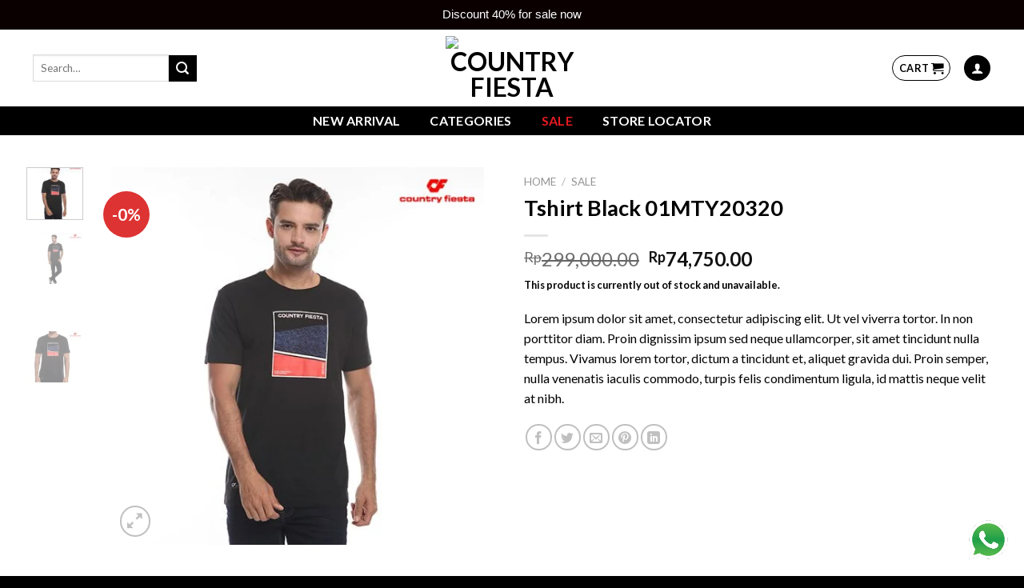

--- FILE ---
content_type: text/html; charset=UTF-8
request_url: https://countryfiesta.id/product/tshirt-black-01mty20320/
body_size: 42704
content:

<!DOCTYPE html>
<!--[if IE 9 ]> <html lang="en-US" class="ie9 loading-site no-js"> <![endif]-->
<!--[if IE 8 ]> <html lang="en-US" class="ie8 loading-site no-js"> <![endif]-->
<!--[if (gte IE 9)|!(IE)]><!--><html lang="en-US" class="loading-site no-js"> <!--<![endif]-->
<head>
	<meta charset="UTF-8" />
	<link rel="profile" href="http://gmpg.org/xfn/11" />
	<link rel="pingback" href="https://countryfiesta.id/xmlrpc.php" />

					<script>document.documentElement.className = document.documentElement.className + ' yes-js js_active js'</script>
				<script>(function(html){html.className = html.className.replace(/\bno-js\b/,'js')})(document.documentElement);</script>
<title>Tshirt Black 01MTY20320 &#8211; Country Fiesta</title>
<meta name='robots' content='max-image-preview:large' />
<meta name="viewport" content="width=device-width, initial-scale=1, maximum-scale=1" /><link rel='dns-prefetch' href='//www.googletagmanager.com' />
<link rel='dns-prefetch' href='//fonts.googleapis.com' />
<link rel="alternate" type="application/rss+xml" title="Country Fiesta &raquo; Feed" href="https://countryfiesta.id/feed/" />
<link rel="alternate" type="application/rss+xml" title="Country Fiesta &raquo; Comments Feed" href="https://countryfiesta.id/comments/feed/" />
<script type="text/javascript">
/* <![CDATA[ */
window._wpemojiSettings = {"baseUrl":"https:\/\/s.w.org\/images\/core\/emoji\/15.0.3\/72x72\/","ext":".png","svgUrl":"https:\/\/s.w.org\/images\/core\/emoji\/15.0.3\/svg\/","svgExt":".svg","source":{"concatemoji":"https:\/\/countryfiesta.id\/wp-includes\/js\/wp-emoji-release.min.js?ver=6.5.7"}};
/*! This file is auto-generated */
!function(i,n){var o,s,e;function c(e){try{var t={supportTests:e,timestamp:(new Date).valueOf()};sessionStorage.setItem(o,JSON.stringify(t))}catch(e){}}function p(e,t,n){e.clearRect(0,0,e.canvas.width,e.canvas.height),e.fillText(t,0,0);var t=new Uint32Array(e.getImageData(0,0,e.canvas.width,e.canvas.height).data),r=(e.clearRect(0,0,e.canvas.width,e.canvas.height),e.fillText(n,0,0),new Uint32Array(e.getImageData(0,0,e.canvas.width,e.canvas.height).data));return t.every(function(e,t){return e===r[t]})}function u(e,t,n){switch(t){case"flag":return n(e,"\ud83c\udff3\ufe0f\u200d\u26a7\ufe0f","\ud83c\udff3\ufe0f\u200b\u26a7\ufe0f")?!1:!n(e,"\ud83c\uddfa\ud83c\uddf3","\ud83c\uddfa\u200b\ud83c\uddf3")&&!n(e,"\ud83c\udff4\udb40\udc67\udb40\udc62\udb40\udc65\udb40\udc6e\udb40\udc67\udb40\udc7f","\ud83c\udff4\u200b\udb40\udc67\u200b\udb40\udc62\u200b\udb40\udc65\u200b\udb40\udc6e\u200b\udb40\udc67\u200b\udb40\udc7f");case"emoji":return!n(e,"\ud83d\udc26\u200d\u2b1b","\ud83d\udc26\u200b\u2b1b")}return!1}function f(e,t,n){var r="undefined"!=typeof WorkerGlobalScope&&self instanceof WorkerGlobalScope?new OffscreenCanvas(300,150):i.createElement("canvas"),a=r.getContext("2d",{willReadFrequently:!0}),o=(a.textBaseline="top",a.font="600 32px Arial",{});return e.forEach(function(e){o[e]=t(a,e,n)}),o}function t(e){var t=i.createElement("script");t.src=e,t.defer=!0,i.head.appendChild(t)}"undefined"!=typeof Promise&&(o="wpEmojiSettingsSupports",s=["flag","emoji"],n.supports={everything:!0,everythingExceptFlag:!0},e=new Promise(function(e){i.addEventListener("DOMContentLoaded",e,{once:!0})}),new Promise(function(t){var n=function(){try{var e=JSON.parse(sessionStorage.getItem(o));if("object"==typeof e&&"number"==typeof e.timestamp&&(new Date).valueOf()<e.timestamp+604800&&"object"==typeof e.supportTests)return e.supportTests}catch(e){}return null}();if(!n){if("undefined"!=typeof Worker&&"undefined"!=typeof OffscreenCanvas&&"undefined"!=typeof URL&&URL.createObjectURL&&"undefined"!=typeof Blob)try{var e="postMessage("+f.toString()+"("+[JSON.stringify(s),u.toString(),p.toString()].join(",")+"));",r=new Blob([e],{type:"text/javascript"}),a=new Worker(URL.createObjectURL(r),{name:"wpTestEmojiSupports"});return void(a.onmessage=function(e){c(n=e.data),a.terminate(),t(n)})}catch(e){}c(n=f(s,u,p))}t(n)}).then(function(e){for(var t in e)n.supports[t]=e[t],n.supports.everything=n.supports.everything&&n.supports[t],"flag"!==t&&(n.supports.everythingExceptFlag=n.supports.everythingExceptFlag&&n.supports[t]);n.supports.everythingExceptFlag=n.supports.everythingExceptFlag&&!n.supports.flag,n.DOMReady=!1,n.readyCallback=function(){n.DOMReady=!0}}).then(function(){return e}).then(function(){var e;n.supports.everything||(n.readyCallback(),(e=n.source||{}).concatemoji?t(e.concatemoji):e.wpemoji&&e.twemoji&&(t(e.twemoji),t(e.wpemoji)))}))}((window,document),window._wpemojiSettings);
/* ]]> */
</script>

<style id='cf-frontend-style-inline-css' type='text/css'>
@font-face {
	font-family: 'Helvetica reguler';
	font-weight: 300;
	font-display: auto;
	src: url('https://countryfiesta.idwp-content/uploads/2022/01/Helvetica.ttf') format('truetype');
}
</style>
<link rel='stylesheet' id='sbi_styles-css' href='https://countryfiesta.id/wp-content/plugins/instagram-feed/css/sbi-styles.min.css?ver=6.9.1' type='text/css' media='all' />
<style id='wp-emoji-styles-inline-css' type='text/css'>

	img.wp-smiley, img.emoji {
		display: inline !important;
		border: none !important;
		box-shadow: none !important;
		height: 1em !important;
		width: 1em !important;
		margin: 0 0.07em !important;
		vertical-align: -0.1em !important;
		background: none !important;
		padding: 0 !important;
	}
</style>
<style id='wp-block-library-inline-css' type='text/css'>
:root{--wp-admin-theme-color:#007cba;--wp-admin-theme-color--rgb:0,124,186;--wp-admin-theme-color-darker-10:#006ba1;--wp-admin-theme-color-darker-10--rgb:0,107,161;--wp-admin-theme-color-darker-20:#005a87;--wp-admin-theme-color-darker-20--rgb:0,90,135;--wp-admin-border-width-focus:2px;--wp-block-synced-color:#7a00df;--wp-block-synced-color--rgb:122,0,223;--wp-bound-block-color:#9747ff}@media (min-resolution:192dpi){:root{--wp-admin-border-width-focus:1.5px}}.wp-element-button{cursor:pointer}:root{--wp--preset--font-size--normal:16px;--wp--preset--font-size--huge:42px}:root .has-very-light-gray-background-color{background-color:#eee}:root .has-very-dark-gray-background-color{background-color:#313131}:root .has-very-light-gray-color{color:#eee}:root .has-very-dark-gray-color{color:#313131}:root .has-vivid-green-cyan-to-vivid-cyan-blue-gradient-background{background:linear-gradient(135deg,#00d084,#0693e3)}:root .has-purple-crush-gradient-background{background:linear-gradient(135deg,#34e2e4,#4721fb 50%,#ab1dfe)}:root .has-hazy-dawn-gradient-background{background:linear-gradient(135deg,#faaca8,#dad0ec)}:root .has-subdued-olive-gradient-background{background:linear-gradient(135deg,#fafae1,#67a671)}:root .has-atomic-cream-gradient-background{background:linear-gradient(135deg,#fdd79a,#004a59)}:root .has-nightshade-gradient-background{background:linear-gradient(135deg,#330968,#31cdcf)}:root .has-midnight-gradient-background{background:linear-gradient(135deg,#020381,#2874fc)}.has-regular-font-size{font-size:1em}.has-larger-font-size{font-size:2.625em}.has-normal-font-size{font-size:var(--wp--preset--font-size--normal)}.has-huge-font-size{font-size:var(--wp--preset--font-size--huge)}.has-text-align-center{text-align:center}.has-text-align-left{text-align:left}.has-text-align-right{text-align:right}#end-resizable-editor-section{display:none}.aligncenter{clear:both}.items-justified-left{justify-content:flex-start}.items-justified-center{justify-content:center}.items-justified-right{justify-content:flex-end}.items-justified-space-between{justify-content:space-between}.screen-reader-text{border:0;clip:rect(1px,1px,1px,1px);-webkit-clip-path:inset(50%);clip-path:inset(50%);height:1px;margin:-1px;overflow:hidden;padding:0;position:absolute;width:1px;word-wrap:normal!important}.screen-reader-text:focus{background-color:#ddd;clip:auto!important;-webkit-clip-path:none;clip-path:none;color:#444;display:block;font-size:1em;height:auto;left:5px;line-height:normal;padding:15px 23px 14px;text-decoration:none;top:5px;width:auto;z-index:100000}html :where(.has-border-color){border-style:solid}html :where([style*=border-top-color]){border-top-style:solid}html :where([style*=border-right-color]){border-right-style:solid}html :where([style*=border-bottom-color]){border-bottom-style:solid}html :where([style*=border-left-color]){border-left-style:solid}html :where([style*=border-width]){border-style:solid}html :where([style*=border-top-width]){border-top-style:solid}html :where([style*=border-right-width]){border-right-style:solid}html :where([style*=border-bottom-width]){border-bottom-style:solid}html :where([style*=border-left-width]){border-left-style:solid}html :where(img[class*=wp-image-]){height:auto;max-width:100%}:where(figure){margin:0 0 1em}html :where(.is-position-sticky){--wp-admin--admin-bar--position-offset:var(--wp-admin--admin-bar--height,0px)}@media screen and (max-width:600px){html :where(.is-position-sticky){--wp-admin--admin-bar--position-offset:0px}}
</style>
<style id='classic-theme-styles-inline-css' type='text/css'>
/*! This file is auto-generated */
.wp-block-button__link{color:#fff;background-color:#32373c;border-radius:9999px;box-shadow:none;text-decoration:none;padding:calc(.667em + 2px) calc(1.333em + 2px);font-size:1.125em}.wp-block-file__button{background:#32373c;color:#fff;text-decoration:none}
</style>
<link rel='stylesheet' id='contact-form-7-css' href='https://countryfiesta.id/wp-content/plugins/contact-form-7/includes/css/styles.css?ver=5.9.6' type='text/css' media='all' />
<link rel='stylesheet' id='topbar-css' href='https://countryfiesta.id/wp-content/plugins/topbar-pro/css/topbar_style.css?ver=6.5.7' type='text/css' media='all' />
<link rel='stylesheet' id='photoswipe-css' href='https://countryfiesta.id/wp-content/plugins/woocommerce/assets/css/photoswipe/photoswipe.min.css?ver=9.4.4' type='text/css' media='all' />
<link rel='stylesheet' id='photoswipe-default-skin-css' href='https://countryfiesta.id/wp-content/plugins/woocommerce/assets/css/photoswipe/default-skin/default-skin.min.css?ver=9.4.4' type='text/css' media='all' />
<style id='woocommerce-inline-inline-css' type='text/css'>
.woocommerce form .form-row .required { visibility: visible; }
</style>
<link rel='stylesheet' id='wpsl-styles-css' href='https://countryfiesta.id/wp-content/plugins/wp-store-locator/css/styles.min.css?ver=2.2.261' type='text/css' media='all' />
<link rel='stylesheet' id='flatsome-woocommerce-wishlist-css' href='https://countryfiesta.id/wp-content/themes/flatsome/inc/integrations/wc-yith-wishlist/wishlist.css?ver=3.10.2' type='text/css' media='all' />
<link rel='stylesheet' id='rtwpvs-css' href='https://countryfiesta.id/wp-content/plugins/woo-product-variation-swatches/assets/css/rtwpvs.min.css?ver=1768642675' type='text/css' media='all' />
<style id='rtwpvs-inline-css' type='text/css'>
        
            .rtwpvs-term:not(.rtwpvs-radio-term) {
                width: 30px;
                height: 30px;
            }

            .rtwpvs-squared .rtwpvs-button-term {
                min-width: 30px;
            }

            .rtwpvs-button-term span {
                font-size: 16px;
            }

            
            
                        .rtwpvs.rtwpvs-attribute-behavior-blur .rtwpvs-term:not(.rtwpvs-radio-term).disabled::before,
            .rtwpvs.rtwpvs-attribute-behavior-blur .rtwpvs-term:not(.rtwpvs-radio-term).disabled::after,
            .rtwpvs.rtwpvs-attribute-behavior-blur .rtwpvs-term:not(.rtwpvs-radio-term).disabled:hover::before,
            .rtwpvs.rtwpvs-attribute-behavior-blur .rtwpvs-term:not(.rtwpvs-radio-term).disabled:hover::after {
                background: #ff0000 !important;
            }

                                    .rtwpvs.rtwpvs-attribute-behavior-blur .rtwpvs-term:not(.rtwpvs-radio-term).disabled img,
            .rtwpvs.rtwpvs-attribute-behavior-blur .rtwpvs-term:not(.rtwpvs-radio-term).disabled span,
            .rtwpvs.rtwpvs-attribute-behavior-blur .rtwpvs-term:not(.rtwpvs-radio-term).disabled:hover img,
            .rtwpvs.rtwpvs-attribute-behavior-blur .rtwpvs-term:not(.rtwpvs-radio-term).disabled:hover span {
                opacity: 0.3;
            }

                    
		
</style>
<link rel='stylesheet' id='rtwpvs-tooltip-css' href='https://countryfiesta.id/wp-content/plugins/woo-product-variation-swatches/assets/css/rtwpvs-tooltip.min.css?ver=1768642675' type='text/css' media='all' />
<link rel='stylesheet' id='flatsome-main-css' href='https://countryfiesta.id/wp-content/themes/flatsome/assets/css/flatsome.css?ver=3.14.3' type='text/css' media='all' />
<style id='flatsome-main-inline-css' type='text/css'>
@font-face {
				font-family: "fl-icons";
				font-display: block;
				src: url(https://countryfiesta.id/wp-content/themes/flatsome/assets/css/icons/fl-icons.eot?v=3.14.3);
				src:
					url(https://countryfiesta.id/wp-content/themes/flatsome/assets/css/icons/fl-icons.eot#iefix?v=3.14.3) format("embedded-opentype"),
					url(https://countryfiesta.id/wp-content/themes/flatsome/assets/css/icons/fl-icons.woff2?v=3.14.3) format("woff2"),
					url(https://countryfiesta.id/wp-content/themes/flatsome/assets/css/icons/fl-icons.ttf?v=3.14.3) format("truetype"),
					url(https://countryfiesta.id/wp-content/themes/flatsome/assets/css/icons/fl-icons.woff?v=3.14.3) format("woff"),
					url(https://countryfiesta.id/wp-content/themes/flatsome/assets/css/icons/fl-icons.svg?v=3.14.3#fl-icons) format("svg");
			}
</style>
<link rel='stylesheet' id='flatsome-shop-css' href='https://countryfiesta.id/wp-content/themes/flatsome/assets/css/flatsome-shop.css?ver=3.14.3' type='text/css' media='all' />
<link rel='stylesheet' id='flatsome-style-css' href='https://countryfiesta.id/wp-content/themes/flatsome/style.css?ver=3.14.3' type='text/css' media='all' />
<link rel='stylesheet' id='flatsome-googlefonts-css' href='//fonts.googleapis.com/css?family=-apple-system%2C+BlinkMacSystemFont%2C+%22Segoe+UI%22%2C+Roboto%2C+Oxygen-Sans%2C+Ubuntu%2C+Cantarell%2C+%22Helvetica+Neue%22%2C+sans-serif%7CLato%3Aregular%2Cregular%2C700%7CDancing+Script%3Aregular%2C400&#038;display=swap&#038;ver=3.9' type='text/css' media='all' />
<script type="text/template" id="tmpl-variation-template">
	<div class="woocommerce-variation-description">{{{ data.variation.variation_description }}}</div>
	<div class="woocommerce-variation-price">{{{ data.variation.price_html }}}</div>
	<div class="woocommerce-variation-availability">{{{ data.variation.availability_html }}}</div>
</script>
<script type="text/template" id="tmpl-unavailable-variation-template">
	<p role="alert">Sorry, this product is unavailable. Please choose a different combination.</p>
</script>
<script type="text/javascript" src="https://countryfiesta.id/wp-includes/js/jquery/jquery.min.js?ver=3.7.1" id="jquery-core-js"></script>
<script type="text/javascript" src="https://countryfiesta.id/wp-includes/js/jquery/jquery-migrate.min.js?ver=3.4.1" id="jquery-migrate-js"></script>
<script type="text/javascript" src="https://countryfiesta.id/wp-content/plugins/miniorange-login-openid/includes/js/mo_openid_jquery.cookie.min.js?ver=6.5.7" id="js-cookie-script-js"></script>
<script type="text/javascript" src="https://countryfiesta.id/wp-content/plugins/miniorange-login-openid/includes/js/mo-openid-social_login.js?ver=6.5.7" id="mo-social-login-script-js"></script>
<script type="text/javascript" src="https://countryfiesta.id/wp-content/plugins/topbar-pro/js/jquery.cookie.js?ver=6.5.7" id="topbar_cookiejs-js"></script>
<script type="text/javascript" id="topbar_frontjs-js-extra">
/* <![CDATA[ */
var tpbr_settings = {"initial_state":"open","user_who":"notloggedin","fixed":"notfixed","guests_or_users":"all","yn_close":"close","fontsize":"15","delay":"0","border":"noborder","message":"Discount 40% for sale now","status":"active","yn_button":"nobutton","color":"#0a0000","button_text":"","button_url":"","is_admin_bar":"no","close_url":"https:\/\/countryfiesta.id\/wp-content\/plugins\/topbar-pro\/images\/close.png"};
/* ]]> */
</script>
<script type="text/javascript" src="https://countryfiesta.id/wp-content/plugins/topbar-pro/js/tpbr_front.min.js?ver=6.5.7" id="topbar_frontjs-js"></script>
<script type="text/javascript" src="https://countryfiesta.id/wp-content/plugins/woocommerce/assets/js/jquery-blockui/jquery.blockUI.min.js?ver=2.7.0-wc.9.4.4" id="jquery-blockui-js" defer="defer" data-wp-strategy="defer"></script>
<script type="text/javascript" id="wc-add-to-cart-js-extra">
/* <![CDATA[ */
var wc_add_to_cart_params = {"ajax_url":"\/wp-admin\/admin-ajax.php","wc_ajax_url":"\/?wc-ajax=%%endpoint%%","i18n_view_cart":"View cart","cart_url":"https:\/\/countryfiesta.id\/cart\/","is_cart":"","cart_redirect_after_add":"no"};
/* ]]> */
</script>
<script type="text/javascript" src="https://countryfiesta.id/wp-content/plugins/woocommerce/assets/js/frontend/add-to-cart.min.js?ver=9.4.4" id="wc-add-to-cart-js" defer="defer" data-wp-strategy="defer"></script>
<script type="text/javascript" src="https://countryfiesta.id/wp-content/plugins/woocommerce/assets/js/photoswipe/photoswipe.min.js?ver=4.1.1-wc.9.4.4" id="photoswipe-js" defer="defer" data-wp-strategy="defer"></script>
<script type="text/javascript" src="https://countryfiesta.id/wp-content/plugins/woocommerce/assets/js/photoswipe/photoswipe-ui-default.min.js?ver=4.1.1-wc.9.4.4" id="photoswipe-ui-default-js" defer="defer" data-wp-strategy="defer"></script>
<script type="text/javascript" id="wc-single-product-js-extra">
/* <![CDATA[ */
var wc_single_product_params = {"i18n_required_rating_text":"Please select a rating","review_rating_required":"yes","flexslider":{"rtl":false,"animation":"slide","smoothHeight":true,"directionNav":false,"controlNav":"thumbnails","slideshow":false,"animationSpeed":500,"animationLoop":false,"allowOneSlide":false},"zoom_enabled":"","zoom_options":[],"photoswipe_enabled":"1","photoswipe_options":{"shareEl":false,"closeOnScroll":false,"history":false,"hideAnimationDuration":0,"showAnimationDuration":0},"flexslider_enabled":""};
/* ]]> */
</script>
<script type="text/javascript" src="https://countryfiesta.id/wp-content/plugins/woocommerce/assets/js/frontend/single-product.min.js?ver=9.4.4" id="wc-single-product-js" defer="defer" data-wp-strategy="defer"></script>
<script type="text/javascript" src="https://countryfiesta.id/wp-content/plugins/woocommerce/assets/js/js-cookie/js.cookie.min.js?ver=2.1.4-wc.9.4.4" id="js-cookie-js" defer="defer" data-wp-strategy="defer"></script>
<script type="text/javascript" id="woocommerce-js-extra">
/* <![CDATA[ */
var woocommerce_params = {"ajax_url":"\/wp-admin\/admin-ajax.php","wc_ajax_url":"\/?wc-ajax=%%endpoint%%"};
/* ]]> */
</script>
<script type="text/javascript" src="https://countryfiesta.id/wp-content/plugins/woocommerce/assets/js/frontend/woocommerce.min.js?ver=9.4.4" id="woocommerce-js" defer="defer" data-wp-strategy="defer"></script>
<script type="text/javascript" src="https://countryfiesta.id/wp-includes/js/underscore.min.js?ver=1.13.4" id="underscore-js"></script>
<script type="text/javascript" id="wp-util-js-extra">
/* <![CDATA[ */
var _wpUtilSettings = {"ajax":{"url":"\/wp-admin\/admin-ajax.php"}};
/* ]]> */
</script>
<script type="text/javascript" src="https://countryfiesta.id/wp-includes/js/wp-util.min.js?ver=6.5.7" id="wp-util-js"></script>
<script type="text/javascript" id="wc-add-to-cart-variation-js-extra">
/* <![CDATA[ */
var wc_add_to_cart_variation_params = {"wc_ajax_url":"\/?wc-ajax=%%endpoint%%","i18n_no_matching_variations_text":"Sorry, no products matched your selection. Please choose a different combination.","i18n_make_a_selection_text":"Please select some product options before adding this product to your cart.","i18n_unavailable_text":"Sorry, this product is unavailable. Please choose a different combination.","ajax_url":"\/wp-admin\/admin-ajax.php","i18n_view_cart":"View cart","i18n_add_to_cart":"Add to cart","i18n_select_options":"Select options","cart_url":"https:\/\/countryfiesta.id\/cart\/","is_cart":"","cart_redirect_after_add":"no","enable_ajax_add_to_cart":"yes"};
/* ]]> */
</script>
<script type="text/javascript" src="https://countryfiesta.id/wp-content/plugins/woocommerce/assets/js/frontend/add-to-cart-variation.min.js?ver=9.4.4" id="wc-add-to-cart-variation-js" defer="defer" data-wp-strategy="defer"></script>

<!-- Google tag (gtag.js) snippet added by Site Kit -->

<!-- Google Analytics snippet added by Site Kit -->
<script type="text/javascript" src="https://www.googletagmanager.com/gtag/js?id=G-9DPVF9HEC5" id="google_gtagjs-js" async></script>
<script type="text/javascript" id="google_gtagjs-js-after">
/* <![CDATA[ */
window.dataLayer = window.dataLayer || [];function gtag(){dataLayer.push(arguments);}
gtag("set","linker",{"domains":["countryfiesta.id"]});
gtag("js", new Date());
gtag("set", "developer_id.dZTNiMT", true);
gtag("config", "G-9DPVF9HEC5");
/* ]]> */
</script>

<!-- End Google tag (gtag.js) snippet added by Site Kit -->
<link rel="https://api.w.org/" href="https://countryfiesta.id/wp-json/" /><link rel="alternate" type="application/json" href="https://countryfiesta.id/wp-json/wp/v2/product/2815" /><link rel="EditURI" type="application/rsd+xml" title="RSD" href="https://countryfiesta.id/xmlrpc.php?rsd" />
<meta name="generator" content="WordPress 6.5.7" />
<meta name="generator" content="WooCommerce 9.4.4" />
<link rel="canonical" href="https://countryfiesta.id/product/tshirt-black-01mty20320/" />
<link rel='shortlink' href='https://countryfiesta.id/?p=2815' />
<link rel="alternate" type="application/json+oembed" href="https://countryfiesta.id/wp-json/oembed/1.0/embed?url=https%3A%2F%2Fcountryfiesta.id%2Fproduct%2Ftshirt-black-01mty20320%2F" />
<link rel="alternate" type="text/xml+oembed" href="https://countryfiesta.id/wp-json/oembed/1.0/embed?url=https%3A%2F%2Fcountryfiesta.id%2Fproduct%2Ftshirt-black-01mty20320%2F&#038;format=xml" />
<meta name="generator" content="Site Kit by Google 1.125.0" /><style>.bg{opacity: 0; transition: opacity 1s; -webkit-transition: opacity 1s;} .bg-loaded{opacity: 1;}</style><!--[if IE]><link rel="stylesheet" type="text/css" href="https://countryfiesta.id/wp-content/themes/flatsome/assets/css/ie-fallback.css"><script src="//cdnjs.cloudflare.com/ajax/libs/html5shiv/3.6.1/html5shiv.js"></script><script>var head = document.getElementsByTagName('head')[0],style = document.createElement('style');style.type = 'text/css';style.styleSheet.cssText = ':before,:after{content:none !important';head.appendChild(style);setTimeout(function(){head.removeChild(style);}, 0);</script><script src="https://countryfiesta.id/wp-content/themes/flatsome/assets/libs/ie-flexibility.js"></script><![endif]-->	<noscript><style>.woocommerce-product-gallery{ opacity: 1 !important; }</style></noscript>
	<style id='wp-fonts-local' type='text/css'>
@font-face{font-family:Inter;font-style:normal;font-weight:300 900;font-display:fallback;src:url('https://countryfiesta.id/wp-content/plugins/woocommerce/assets/fonts/Inter-VariableFont_slnt,wght.woff2') format('woff2');font-stretch:normal;}
@font-face{font-family:Cardo;font-style:normal;font-weight:400;font-display:fallback;src:url('https://countryfiesta.id/wp-content/plugins/woocommerce/assets/fonts/cardo_normal_400.woff2') format('woff2');}
</style>
<link rel="icon" href="https://countryfiesta.id/wp-content/uploads/2022/01/1-1-100x100.png" sizes="32x32" />
<link rel="icon" href="https://countryfiesta.id/wp-content/uploads/2022/01/1-1.png" sizes="192x192" />
<link rel="apple-touch-icon" href="https://countryfiesta.id/wp-content/uploads/2022/01/1-1.png" />
<meta name="msapplication-TileImage" content="https://countryfiesta.id/wp-content/uploads/2022/01/1-1.png" />
<style id="custom-css" type="text/css">:root {--primary-color: #000000;}.header-main{height: 96px}#logo img{max-height: 96px}#logo{width:166px;}.header-bottom{min-height: 10px}.header-top{min-height: 50px}.transparent .header-main{height: 30px}.transparent #logo img{max-height: 30px}.has-transparent + .page-title:first-of-type,.has-transparent + #main > .page-title,.has-transparent + #main > div > .page-title,.has-transparent + #main .page-header-wrapper:first-of-type .page-title{padding-top: 80px;}.header.show-on-scroll,.stuck .header-main{height:70px!important}.stuck #logo img{max-height: 70px!important}.header-bg-color, .header-wrapper {background-color: rgba(255,255,255,0.9)}.header-bottom {background-color: #f1f1f1}.top-bar-nav > li > a{line-height: 16px }.header-main .nav > li > a{line-height: 16px }.stuck .header-main .nav > li > a{line-height: 50px }.header-bottom-nav > li > a{line-height: 16px }@media (max-width: 549px) {.header-main{height: 70px}#logo img{max-height: 70px}}.nav-dropdown{font-size:100%}/* Color */.accordion-title.active, .has-icon-bg .icon .icon-inner,.logo a, .primary.is-underline, .primary.is-link, .badge-outline .badge-inner, .nav-outline > li.active> a,.nav-outline >li.active > a, .cart-icon strong,[data-color='primary'], .is-outline.primary{color: #000000;}/* Color !important */[data-text-color="primary"]{color: #000000!important;}/* Background Color */[data-text-bg="primary"]{background-color: #000000;}/* Background */.scroll-to-bullets a,.featured-title, .label-new.menu-item > a:after, .nav-pagination > li > .current,.nav-pagination > li > span:hover,.nav-pagination > li > a:hover,.has-hover:hover .badge-outline .badge-inner,button[type="submit"], .button.wc-forward:not(.checkout):not(.checkout-button), .button.submit-button, .button.primary:not(.is-outline),.featured-table .title,.is-outline:hover, .has-icon:hover .icon-label,.nav-dropdown-bold .nav-column li > a:hover, .nav-dropdown.nav-dropdown-bold > li > a:hover, .nav-dropdown-bold.dark .nav-column li > a:hover, .nav-dropdown.nav-dropdown-bold.dark > li > a:hover, .is-outline:hover, .tagcloud a:hover,.grid-tools a, input[type='submit']:not(.is-form), .box-badge:hover .box-text, input.button.alt,.nav-box > li > a:hover,.nav-box > li.active > a,.nav-pills > li.active > a ,.current-dropdown .cart-icon strong, .cart-icon:hover strong, .nav-line-bottom > li > a:before, .nav-line-grow > li > a:before, .nav-line > li > a:before,.banner, .header-top, .slider-nav-circle .flickity-prev-next-button:hover svg, .slider-nav-circle .flickity-prev-next-button:hover .arrow, .primary.is-outline:hover, .button.primary:not(.is-outline), input[type='submit'].primary, input[type='submit'].primary, input[type='reset'].button, input[type='button'].primary, .badge-inner{background-color: #000000;}/* Border */.nav-vertical.nav-tabs > li.active > a,.scroll-to-bullets a.active,.nav-pagination > li > .current,.nav-pagination > li > span:hover,.nav-pagination > li > a:hover,.has-hover:hover .badge-outline .badge-inner,.accordion-title.active,.featured-table,.is-outline:hover, .tagcloud a:hover,blockquote, .has-border, .cart-icon strong:after,.cart-icon strong,.blockUI:before, .processing:before,.loading-spin, .slider-nav-circle .flickity-prev-next-button:hover svg, .slider-nav-circle .flickity-prev-next-button:hover .arrow, .primary.is-outline:hover{border-color: #000000}.nav-tabs > li.active > a{border-top-color: #000000}.widget_shopping_cart_content .blockUI.blockOverlay:before { border-left-color: #000000 }.woocommerce-checkout-review-order .blockUI.blockOverlay:before { border-left-color: #000000 }/* Fill */.slider .flickity-prev-next-button:hover svg,.slider .flickity-prev-next-button:hover .arrow{fill: #000000;}/* Background Color */[data-icon-label]:after, .secondary.is-underline:hover,.secondary.is-outline:hover,.icon-label,.button.secondary:not(.is-outline),.button.alt:not(.is-outline), .badge-inner.on-sale, .button.checkout, .single_add_to_cart_button, .current .breadcrumb-step{ background-color:#dd3333; }[data-text-bg="secondary"]{background-color: #dd3333;}/* Color */.secondary.is-underline,.secondary.is-link, .secondary.is-outline,.stars a.active, .star-rating:before, .woocommerce-page .star-rating:before,.star-rating span:before, .color-secondary{color: #dd3333}/* Color !important */[data-text-color="secondary"]{color: #dd3333!important;}/* Border */.secondary.is-outline:hover{border-color:#dd3333}@media screen and (max-width: 549px){body{font-size: 100%;}}body{font-family:"Lato", sans-serif}body{font-weight: 0}body{color: #000000}.nav > li > a {font-family:"Lato", sans-serif;}.mobile-sidebar-levels-2 .nav > li > ul > li > a {font-family:"Lato", sans-serif;}.nav > li > a {font-weight: 700;}.mobile-sidebar-levels-2 .nav > li > ul > li > a {font-weight: 700;}h1,h2,h3,h4,h5,h6,.heading-font, .off-canvas-center .nav-sidebar.nav-vertical > li > a{font-family: "-apple-system, BlinkMacSystemFont, "Segoe UI", Roboto, Oxygen-Sans, Ubuntu, Cantarell, "Helvetica Neue", sans-serif", sans-serif;}h1,h2,h3,h4,h5,h6,.heading-font{color: #000000;}.alt-font{font-family: "Dancing Script", sans-serif;}.alt-font{font-weight: 400!important;}.shop-page-title.featured-title .title-bg{ background-image: url(https://countryfiesta.id/wp-content/uploads/2022/04/01MTY20320_1.jpg)!important;}@media screen and (min-width: 550px){.products .box-vertical .box-image{min-width: 247px!important;width: 247px!important;}}.footer-2{background-color: #000000}.absolute-footer, html{background-color: #000000}/* Custom CSS */.button.alt {background-color: #000 !important;}.container-width, .full-width .ubermenu-nav, .container, .row {max-width: 96%;margin:auto;}.row.row-small {max-width: 100% !important;}.entry-content div.row {max-width: 96% !important;}.woocommerce.row.row-large.row-divided {max-width: 100% !important;}div#wide-nav {background: #000;}a.header-cart-link.icon.primary.button.round.is-small {background: #fff;color: #ff5f00;border: 1px solid;}[data-icon-label]:after {background-color: #ff5f00;}.header-bottom-nav > li > a {line-height: 16px;color: #fff;}.header-bottom-nav > li > a:hover {line-height: 16px;color: #e61a23;}.header-bottom-nav > li{margin-right:30px;}.header-bottom-nav > li i.icon-angle-down {display:none;}ul.sub-menu.nav-dropdown.nav-dropdown-default>li>a {color: #000;}ul.sub-menu.nav-dropdown.nav-dropdown-default>li>a:hover {color: #ff5f00;}ul.nav.nav-left.medium-nav-center.nav-small.nav-divided li>a {text-transform: uppercase;font-weight: bold;color: #fff;}ul.nav.top-bar-nav.nav-right.nav-small.nav-divided li>a {text-transform: uppercase;font-weight: bold;color: #000;}ul.nav.top-bar-nav.nav-right.nav-small.nav-divided li{margin-top:-10px}.gallery-columns-4 .gallery-item, .large-columns-4>.col, .large-columns-4 .flickity-slider>.col {max-width: 20%;flex-basis: 20%;}.dark ul.menu>li+li, .dark .widget>ul>li+li {border-color: rgb(255 255 255 / 0%);}.footer-widgets.footer.footer-2.dark li > a {font-size: 12px;}.footer-widgets.footer.footer-2.dark div.is-divider.small {background: #0000;}.footer-widgets.footer.footer-2.dark div.row.dark {max-width: 80%;}div#block_widget-3 p.desc{font-size:12px;}div#block_widget-3 {max-width: 40%;flex-basis: 39%;margin: 0 auto;padding:0px 6%;}.ml-half {margin-left: 0px;}input.wpcf7-form-control.wpcf7-submit.button {border-radius: 0px;}input.wpcf7-form-control.wpcf7-submit.button {background: #ab923cb0;}.flickity-slider>div:not(.col), .flickity-slider>a, .flickity-slider>p, .flickity-slider>a>img, .flickity-slider>img, .flickity-slider>figure {width: 101% !important;padding: 0;margin: 0;transition: transform .6s, opacity .6s, box-shadow 0.6s;}.col-category {max-width: 12.5%;}h3.section-title.section-title-center {color: #000;}.section-title b {display: block;-ms-flex: 1;flex: 1;height: 2px;opacity: 1;background-color: #000;}.row.large-columns-6.medium-columns-3.small-columns-2.row-small.row-full-width.slider.row-slider.slider-nav-reveal.slider-nav-push.is-draggable.flickity-enabled {max-width: 96% !important;}.row.large-columns-6.medium-columns-3.small-columns-2.row-small.row-full-width.slider.row-slider.slider-nav-reveal.slider-nav-push.flickity-enabled {max-width: 96% !important;}p.category.uppercase.is-smaller.no-text-overflow.product-cat.op-7 {color: #000;}p.name.product-title.woocommerce-loop-product__title a {font-weight: bold;color: #000;text-transform: uppercase;}.box-text.box-text-products {text-align: center;}.add-to-cart-button a {width: 100%;padding: 5px;}a.button.product_type_simple.add_to_cart_button.ajax_add_to_cart.chk_out {width: 100%;}p.name.product-title.woocommerce-loop-product__title {min-height: 42px;}input.wpcf7-form-control.wpcf7-text.wpcf7-email.wpcf7-validates-as-required.wpcf7-validates-as-email {font-size: 12px;}input.wpcf7-form-control.wpcf7-submit.button {font-size: 12px;}.col-category h4 {color: #000;font-size: 13px;}ul.nav.nav-line-bottom.nav-uppercase.nav-size-normal.nav-center span {font-size: 13px;}.row-payment {background: #000;padding-top: 10px;}ul.nav.nav-line-bottom.nav-uppercase.nav-size-normal.nav-center li {margin-right: 25px;}li.active>a, .nav-dropdown>li>a:hover, .nav-column li>a:hover {color:#e61a23!important;}p.woocommerce-result-count.hide-for-medium {width: 100%;text-align: right;}form.woocommerce-ordering {float: right;}h1.product-title.product_title.entry-title {color: #000;}ul.tabs.wc-tabs.product-tabs.small-nav-collapse.nav.nav-uppercase.nav-line.nav-center li > a {font-size: 18px;FONT-WEIGHT: bold;}li.wc_payment_method.payment_method_indodana img {width: 100px;margin-left: 15px;}ul.nav.nav-left.medium-nav-center.nav-small.nav-divided li.active>a {color: #000 !important;}.headnya, .headnya th {background: #f96d01 !important;color: #fff;padding: 10px 15px;}.nav>li>a {font-size: 1em;}.section-title-container {margin-bottom: 0em;}.box-text {padding-top: .7em;padding-bottom: 0.4em;position: relative;width: 100%;font-size: .9em;}ul.tabs.wc-tabs.product-tabs.small-nav-collapse.nav.nav-uppercase.nav-line.nav-center li > a {color: #000;}h2.yikes-custom-woo-tab-title {display: none;}.row-payment div.col {padding-bottom: 10px;}.entry-content div.row {max-width: 96% !important;}.variations .reset_variations {position: absolute;left: 0;bottom: 120%;color: #000 !important;opacity: 1;font-size: 14px;text-transform: uppercase;border: 1px solid;padding: 5px;right:unset;}table.variations {margin-top: 50px;}.product-info.summary.col-fit.col.entry-summary.product-summary div.yith-wcwl-add-button, .product-info.summary.col-fit.col.entry-summary.product-summary div.product_meta {display: none;}div.woocommerce-Tabs-panel.panel.entry-content {max-width: 500px;margin: auto;}.row-footer {display: none;}.header-search-form-wrapper.mobile {display:none;padding: 10px 6%;background: #000;}a.is-small.current-lightbox-clicked {opacity: 1 !important;}#tab-description {max-width: 100% !important;}.term-description {margin-top: -50px;}#menu-item-9352>a {color: #000;}#product-sidebar {display: none;}.dashboard-links li {width: 31.333%;}.woocommerce-MyAccount-content p {text-align: center;}.u-column1.col-1.woocommerce-Address {min-width: 25%;}.u-columns.woocommerce-Addresses.col2-set.addresses {margin-left: 35%;text-align: center;}.woocommerce-EditAccountForm.edit-account p {text-align: left;}.wishlist-icon {margin-top: 25px;}.scroll-to-bullets a, .featured-title, .label-new.menu-item > a::after, .nav-pagination > li > .current, .nav-pagination > li > span:hover, .nav-pagination > li > a:hover, .has-hover:hover .badge-outline .badge-inner, button[type="submit"], .button.wc-forward:not(.checkout):not(.checkout-button), .button.submit-button, .button.primary:not(.is-outline), .featured-table .title, .is-outline:hover, .has-icon:hover .icon-label, .nav-dropdown-bold .nav-column li > a:hover, .nav-dropdown.nav-dropdown-bold > li > a:hover, .nav-dropdown-bold.dark .nav-column li > a:hover, .nav-dropdown.nav-dropdown-bold.dark > li > a:hover, .is-outline:hover, .tagcloud a:hover, .grid-tools a, input[type="submit"]:not(.is-form), .box-badge:hover .box-text, input.button.alt, .nav-box > li > a:hover, .nav-box > li.active > a, .nav-pills > li.active > a, .current-dropdown .cart-icon strong, .cart-icon:hover strong, .nav-line-bottom > li > a::before, .nav-line-grow > li > a::before, .nav-line > li > a::before, .banner, .header-top, .slider-nav-circle .flickity-prev-next-button:hover svg, .slider-nav-circle .flickity-prev-next-button:hover .arrow, .primary.is-outline:hover, .button.primary:not(.is-outline), input[type="submit"].primary, input[type="submit"].primary, input[type="reset"].button, input[type="button"].primary, .badge-inner {background-color: #000;color: #FFF;}.tabbed-content.Special-Price li>a>span::after {content: " %"}.nav.nav-line-bottom.nav-uppercase.nav-size-normal.nav-center li > a:hover {color: #000 !important;}.nav.nav-line-bottom.nav-uppercase.nav-size-normal.nav-center li > a {color: #000;}.wc_payment_method.payment_method_bank_transfer_2 label::after {content: url(https://www.jackhammer.co.id/wp-content/uploads/2020/10/bank3-e1602262935158.png);position: absolute;margin-left: 10px;}.wc_payment_method.payment_method_bank_transfer_1 label::after {content: url(https://www.jackhammer.co.id/wp-content/uploads/2020/10/bank1-e1602263394739.png);position: absolute;margin-left: 10px;}.row > div:not(.col):not([class^="col-"]) {width: 96% !important;margin: auto;}div#top-bar {background-color: #000;}button.ux-search-submit.submit-button.secondary.button.icon.mb-0 {background: #000 !important;}a.header-cart-link.icon.primary.button.round.is-small {background: #fff;color: #000;border: 1px solid;}.usetada-button {background: #000;}.shop-page-title.category-page-title.page-title {background: #fff;}.primary.is-underline, .primary.is-link, .primary.is-outline {color: #000;}ul.nav.top-bar-nav.nav-right.nav-small.nav-divided li>a {margin-top: -10px;color: #fff;}body.archive.tax-product_cat.term-sale.term-19.logged-in.admin-bar.theme-wit-custom-template.woocommerce.woocommerce-page.woocommerce-js.rtwpvs.rtwpvs-rounded.rtwpvs-attribute-behavior-blur.rtwpvs-tooltip.lightbox.nav-dropdown-has-arrow.nav-dropdown-has-shadow.nav-dropdown-has-border.currency-idr.customize-support {background: #fff;}.footer-wrapper {background: #000;}div#search-lightbox {margin-right: 16%;}i.icon-search {color: #fff;}.payment-icons .payment-icon {display: inline-block;opacity: 1;-webkit-transition: opacity .3s;-o-transition: opacity .3s;transition: opacity .3s;border-radius: 5px;background-color: rgb(255 255 255);padding-bottom: 0;padding: 3px 5px 5px;margin: 3px 3px 0;}li.woocommerce-mini-cart-item.mini_cart_item a {font-weight: bold;}td.product-name {font-weight: bold;}li.wc_payment_method.payment_method_bank_transfer_1 label::after {content: url(http://esensistuff.com/wp-content/uploads/2021/01/bank1-e1601736486233-1.png);position: absolute;}li.wc_payment_method.payment_method_bank_transfer_2 label::after {content: url(http://esensistuff.com/wp-content/uploads/2021/01/bank3-e1601736426145-1.png);position: absolute;}li.wc_payment_method.payment_method_bank_transfer_3 label::after {content: url(http://esensistuff.com/wp-content/uploads/2021/01/bank2-e1601736095385-1.png);position: absolute;}.back-to-top {margin: 0;opacity: 0;bottom: 80px;right: 30px;pointer-events: none;-webkit-transform: translateY(30%);-ms-transform: translateY(30%);transform: translateY(30%);}.product-container {max-width: 1400px;margin: auto;}p.attribute-size {font-size: 11px;min-height: 50px;margin-top: 10px;display:none;}input.wpcf7-form-control.wpcf7-submit.button {background: #e61a23;width: 120px;border-radius: 30px;}a.btn-wa img {width: 70px;position: fixed;bottom: 10px;right: 10px;z-index: 99;}@media only screen and (min-width: 850px) {.product-gallery.col.large-4 {max-width: 50%;-ms-flex-preferred-size: 50%;flex-basis: 50%;}}a#top-link {bottom: 26px;}/* Custom CSS Tablet */@media (max-width: 849px){div#top-bar {display: none;}#logo img {max-height: 45px;}li.nav-icon.has-icon i {color: #f96d01;}h5.uppercase.header-title {font-size: 9px;}.footer-widgets.footer.footer-2.dark {display: none;}.accordion-item>a>span {font-size: 0.8em;font-weight: bold;color:#000;}.accordion-item button > i {color: #000;}.row-footer {display: block !important;}.accordion-title {border-top: 1px solid #000;}.payment-icons.inline-block {min-width: 243px;}.header-main {height: 50px !important;}.autocomplete-suggestions {background: #fff !important;}.off-canvas-right .mfp-content, .off-canvas-left .mfp-content {position: fixed;bottom: 0;width: 100%;background-color: rgba(255,255,255,0.95);left: 0;overflow-y: auto;overflow-x: hidden;-webkit-overflow-scrolling: touch;transition: transform 0.2s;-ms-transform: translateX(-270px);transform: translateX(-270px);box-shadow: unset;}li.html.custom.html_topbar_right {display: none;}li.nav-icon.has-icon i {color: #6a7d62 !important;}}/* Custom CSS Mobile */@media (max-width: 549px){.badge {display: table;z-index: 20;pointer-events: none;height: 30px;width: 30px;-webkit-backface-visibility: hidden;backface-visibility: hidden;font-size: 10px;}p.name.product-title.woocommerce-loop-product__title {font-size: 10px;}p.category.uppercase.is-smaller.no-text-overflow.product-cat.op-7 {font-size: 9px;margin-bottom: 5px;}ul.nav.nav-line-bottom.nav-uppercase.nav-size-normal.nav-center span {font-size: 11px;}span.woocommerce-Price-amount.amount {font-size: 10px;}p.name.product-title.woocommerce-loop-product__title {min-height: 26px;}.price-wrapper {min-height: 28px;}.add-to-cart-button {font-size: 12px;}a.button.product_type_simple.add_to_cart_button.ajax_add_to_cart.chk_out {font-size: 10px;}.payment-icons .payment-icon svg {vertical-align: middle;height: 15px;width: auto !important;}.button.icon {margin-left: .12em;margin-right: .12em;width: 2.5em;padding-left: .6em;padding-right: .6em;display: inline-block;height: 1.5em;font-size: 8px;}.accordion.menu.footer span, .accordion.menu.footer i, .accordion.menu.footer a, .accordion.menu.footer p{color: #fff;}.accordion-title {border-top: 1px solid #fff;}div.row.navbar-mobile {position: fixed;bottom: 10px;background: #fff;border: 1px solid #F4F4F4;max-width: 94%;width: 101% !important;box-shadow: 1px 1px 3px 0px rgb(0 0 0 / 30%);border-radius: 50px;z-index: 9999999;left: 6.5%;}div.row.navbar-mobile > div.col {padding: 0px;}div.row.navbar-mobile .col-inner {text-align: center;padding: 10px;font-size: 21px;}div.row.navbar-mobile i {color: #6a7d62;}li.header-search.header-search-lightbox.has-icon {display: none;}li.cart-item.has-icon {display: none;}#logo img {max-height: 20px !important;}ul.nav.nav-line-bottom.nav-uppercase.nav-size-normal.nav-center li {margin-right: 8px;}form.woocommerce-ordering{float:unset;}.product-info.summary.col-fit.col.entry-summary.product-summary span.woocommerce-Price-amount.amount {font-size: 24px;}button.ux-search-submit.submit-button.secondary.button.icon.mb-0 {background: #6a7d62 !important;font-size: 24px;}div#search-lightbox{margin-right:0px;}}.label-new.menu-item > a:after{content:"New";}.label-hot.menu-item > a:after{content:"Hot";}.label-sale.menu-item > a:after{content:"Sale";}.label-popular.menu-item > a:after{content:"Popular";}</style></head>

<body class="product-template-default single single-product postid-2815 theme-flatsome woocommerce woocommerce-page woocommerce-no-js rtwpvs rtwpvs-rounded rtwpvs-attribute-behavior-blur rtwpvs-archive-align-left rtwpvs-tooltip lightbox nav-dropdown-has-arrow nav-dropdown-has-shadow nav-dropdown-has-border">


<a class="skip-link screen-reader-text" href="#main">Skip to content</a>

<div id="wrapper">

	
	<header id="header" class="header has-sticky sticky-jump">
		<div class="header-wrapper">
			<div id="masthead" class="header-main show-logo-center">
      <div class="header-inner flex-row container logo-center medium-logo-center" role="navigation">

          <!-- Logo -->
          <div id="logo" class="flex-col logo">
            <!-- Header logo -->
<a href="https://countryfiesta.id/" title="Country Fiesta" rel="home">
    <img width="166" height="96" src="https://countryfiesta.id/wp-content/uploads/2022/01/1.png" class="header_logo header-logo" alt="Country Fiesta"/><img  width="166" height="96" src="https://countryfiesta.id/wp-content/uploads/2022/01/1.png" class="header-logo-dark" alt="Country Fiesta"/></a>
          </div>

          <!-- Mobile Left Elements -->
          <div class="flex-col show-for-medium flex-left">
            <ul class="mobile-nav nav nav-left ">
              <li class="header-search header-search-lightbox has-icon">
	<div class="header-button">		<a href="#search-lightbox" aria-label="Search" data-open="#search-lightbox" data-focus="input.search-field"
		class="icon primary button round is-small">
		<i class="icon-search" style="font-size:16px;"></i></a>
		</div>
		
	<div id="search-lightbox" class="mfp-hide dark text-center">
		<div class="searchform-wrapper ux-search-box relative is-large"><form role="search" method="get" class="searchform" action="https://countryfiesta.id/">
	<div class="flex-row relative">
						<div class="flex-col flex-grow">
			<label class="screen-reader-text" for="woocommerce-product-search-field-0">Search for:</label>
			<input type="search" id="woocommerce-product-search-field-0" class="search-field mb-0" placeholder="Search&hellip;" value="" name="s" />
			<input type="hidden" name="post_type" value="product" />
					</div>
		<div class="flex-col">
			<button type="submit" value="Search" class="ux-search-submit submit-button secondary button icon mb-0" aria-label="Submit">
				<i class="icon-search" ></i>			</button>
		</div>
	</div>
	<div class="live-search-results text-left z-top"></div>
</form>
</div>	</div>
</li>
            </ul>
          </div>

          <!-- Left Elements -->
          <div class="flex-col hide-for-medium flex-left
            ">
            <ul class="header-nav header-nav-main nav nav-left  nav-uppercase" >
              <li class="header-search-form search-form html relative has-icon">
	<div class="header-search-form-wrapper">
		<div class="searchform-wrapper ux-search-box relative is-normal"><form role="search" method="get" class="searchform" action="https://countryfiesta.id/">
	<div class="flex-row relative">
						<div class="flex-col flex-grow">
			<label class="screen-reader-text" for="woocommerce-product-search-field-1">Search for:</label>
			<input type="search" id="woocommerce-product-search-field-1" class="search-field mb-0" placeholder="Search&hellip;" value="" name="s" />
			<input type="hidden" name="post_type" value="product" />
					</div>
		<div class="flex-col">
			<button type="submit" value="Search" class="ux-search-submit submit-button secondary button icon mb-0" aria-label="Submit">
				<i class="icon-search" ></i>			</button>
		</div>
	</div>
	<div class="live-search-results text-left z-top"></div>
</form>
</div>	</div>
</li>            </ul>
          </div>

          <!-- Right Elements -->
          <div class="flex-col hide-for-medium flex-right">
            <ul class="header-nav header-nav-main nav nav-right  nav-uppercase">
              <li class="cart-item has-icon has-dropdown">
<div class="header-button">
<a href="https://countryfiesta.id/cart/" title="Cart" class="header-cart-link icon primary button round is-small">


<span class="header-cart-title">
   Cart     </span>

    <i class="icon-shopping-cart"
    data-icon-label="0">
  </i>
  </a>
</div>
 <ul class="nav-dropdown nav-dropdown-default">
    <li class="html widget_shopping_cart">
      <div class="widget_shopping_cart_content">
        

	<p class="woocommerce-mini-cart__empty-message">No products in the cart.</p>


      </div>
    </li>
     </ul>

</li>
<li class="account-item has-icon
    "
>
<div class="header-button">
<a href="https://countryfiesta.id/my-account/"
    class="nav-top-link nav-top-not-logged-in icon primary button round is-small"
    data-open="#login-form-popup"  >
  <i class="icon-user" ></i>
</a>

</div>

</li>
            </ul>
          </div>

          <!-- Mobile Right Elements -->
          <div class="flex-col show-for-medium flex-right">
            <ul class="mobile-nav nav nav-right ">
              <li class="cart-item has-icon">

<div class="header-button">      <a href="https://countryfiesta.id/cart/" class="header-cart-link off-canvas-toggle nav-top-link icon primary button round is-small" data-open="#cart-popup" data-class="off-canvas-cart" title="Cart" data-pos="right">
  
    <i class="icon-shopping-cart"
    data-icon-label="0">
  </i>
  </a>
</div>

  <!-- Cart Sidebar Popup -->
  <div id="cart-popup" class="mfp-hide widget_shopping_cart">
  <div class="cart-popup-inner inner-padding">
      <div class="cart-popup-title text-center">
          <h4 class="uppercase">Cart</h4>
          <div class="is-divider"></div>
      </div>
      <div class="widget_shopping_cart_content">
          

	<p class="woocommerce-mini-cart__empty-message">No products in the cart.</p>


      </div>
             <div class="cart-sidebar-content relative"></div>  </div>
  </div>

</li>
            </ul>
          </div>

      </div>
     
            <div class="container"><div class="top-divider full-width"></div></div>
      </div><div id="wide-nav" class="header-bottom wide-nav flex-has-center">
    <div class="flex-row container">

            
                        <div class="flex-col hide-for-medium flex-center">
                <ul class="nav header-nav header-bottom-nav nav-center  nav-uppercase">
                    <li id="menu-item-661" class="menu-item menu-item-type-taxonomy menu-item-object-product_cat menu-item-661 menu-item-design-default"><a href="https://countryfiesta.id/product-category/new-arrival/" class="nav-top-link">New Arrival</a></li>
<li id="menu-item-1695" class="menu-item menu-item-type-custom menu-item-object-custom menu-item-has-children menu-item-1695 menu-item-design-default has-dropdown"><a href="#" class="nav-top-link">Categories<i class="icon-angle-down" ></i></a>
<ul class="sub-menu nav-dropdown nav-dropdown-default">
	<li id="menu-item-2127" class="menu-item menu-item-type-taxonomy menu-item-object-product_cat current-product-ancestor current-menu-parent current-product-parent menu-item-2127 active"><a href="https://countryfiesta.id/product-category/t-shirt/">T-Shirt</a></li>
	<li id="menu-item-2128" class="menu-item menu-item-type-taxonomy menu-item-object-product_cat menu-item-2128"><a href="https://countryfiesta.id/product-category/polo-shirt/">Polo Shirt</a></li>
	<li id="menu-item-2129" class="menu-item menu-item-type-taxonomy menu-item-object-product_cat menu-item-2129"><a href="https://countryfiesta.id/product-category/jacket/">Jacket</a></li>
	<li id="menu-item-2131" class="menu-item menu-item-type-taxonomy menu-item-object-product_cat menu-item-2131"><a href="https://countryfiesta.id/product-category/kemeja/">Kemeja</a></li>
	<li id="menu-item-2130" class="menu-item menu-item-type-taxonomy menu-item-object-product_cat menu-item-2130"><a href="https://countryfiesta.id/product-category/topi/">Topi</a></li>
	<li id="menu-item-1696" class="menu-item menu-item-type-taxonomy menu-item-object-product_cat menu-item-1696"><a href="https://countryfiesta.id/product-category/underwear/">Underwear</a></li>
</ul>
</li>
<li id="menu-item-2182" class="menu-item menu-item-type-taxonomy menu-item-object-product_cat current-product-ancestor current-menu-parent current-product-parent menu-item-has-children menu-item-2182 active menu-item-design-default has-dropdown"><a href="https://countryfiesta.id/product-category/sale/" class="nav-top-link">Sale<i class="icon-angle-down" ></i></a>
<ul class="sub-menu nav-dropdown nav-dropdown-default">
	<li id="menu-item-2132" class="menu-item menu-item-type-taxonomy menu-item-object-product_cat current-product-ancestor current-menu-parent current-product-parent menu-item-2132 active"><a href="https://countryfiesta.id/product-category/t-shirt/">T-Shirt</a></li>
	<li id="menu-item-2133" class="menu-item menu-item-type-taxonomy menu-item-object-product_cat menu-item-2133"><a href="https://countryfiesta.id/product-category/polo-shirt/">Polo Shirt</a></li>
	<li id="menu-item-2134" class="menu-item menu-item-type-taxonomy menu-item-object-product_cat menu-item-2134"><a href="https://countryfiesta.id/product-category/jacket/">Jacket</a></li>
	<li id="menu-item-2136" class="menu-item menu-item-type-taxonomy menu-item-object-product_cat menu-item-2136"><a href="https://countryfiesta.id/product-category/kemeja/">Kemeja</a></li>
	<li id="menu-item-2135" class="menu-item menu-item-type-taxonomy menu-item-object-product_cat menu-item-2135"><a href="https://countryfiesta.id/product-category/topi/">Topi</a></li>
	<li id="menu-item-1720" class="menu-item menu-item-type-taxonomy menu-item-object-product_cat menu-item-1720"><a href="https://countryfiesta.id/product-category/underwear/">Underwear</a></li>
</ul>
</li>
<li id="menu-item-680" class="menu-item menu-item-type-post_type menu-item-object-page menu-item-680 menu-item-design-default"><a href="https://countryfiesta.id/store-locator/" class="nav-top-link">Store Locator</a></li>
                </ul>
            </div>
            
            
                          <div class="flex-col show-for-medium flex-grow">
                  <ul class="nav header-bottom-nav nav-center mobile-nav  nav-uppercase">
                      <li class="menu-item menu-item-type-taxonomy menu-item-object-product_cat menu-item-661 menu-item-design-default"><a href="https://countryfiesta.id/product-category/new-arrival/" class="nav-top-link">New Arrival</a></li>
<li class="menu-item menu-item-type-custom menu-item-object-custom menu-item-has-children menu-item-1695 menu-item-design-default has-dropdown"><a href="#" class="nav-top-link">Categories<i class="icon-angle-down" ></i></a>
<ul class="sub-menu nav-dropdown nav-dropdown-default">
	<li class="menu-item menu-item-type-taxonomy menu-item-object-product_cat current-product-ancestor current-menu-parent current-product-parent menu-item-2127 active"><a href="https://countryfiesta.id/product-category/t-shirt/">T-Shirt</a></li>
	<li class="menu-item menu-item-type-taxonomy menu-item-object-product_cat menu-item-2128"><a href="https://countryfiesta.id/product-category/polo-shirt/">Polo Shirt</a></li>
	<li class="menu-item menu-item-type-taxonomy menu-item-object-product_cat menu-item-2129"><a href="https://countryfiesta.id/product-category/jacket/">Jacket</a></li>
	<li class="menu-item menu-item-type-taxonomy menu-item-object-product_cat menu-item-2131"><a href="https://countryfiesta.id/product-category/kemeja/">Kemeja</a></li>
	<li class="menu-item menu-item-type-taxonomy menu-item-object-product_cat menu-item-2130"><a href="https://countryfiesta.id/product-category/topi/">Topi</a></li>
	<li class="menu-item menu-item-type-taxonomy menu-item-object-product_cat menu-item-1696"><a href="https://countryfiesta.id/product-category/underwear/">Underwear</a></li>
</ul>
</li>
<li class="menu-item menu-item-type-taxonomy menu-item-object-product_cat current-product-ancestor current-menu-parent current-product-parent menu-item-has-children menu-item-2182 active menu-item-design-default has-dropdown"><a href="https://countryfiesta.id/product-category/sale/" class="nav-top-link">Sale<i class="icon-angle-down" ></i></a>
<ul class="sub-menu nav-dropdown nav-dropdown-default">
	<li class="menu-item menu-item-type-taxonomy menu-item-object-product_cat current-product-ancestor current-menu-parent current-product-parent menu-item-2132 active"><a href="https://countryfiesta.id/product-category/t-shirt/">T-Shirt</a></li>
	<li class="menu-item menu-item-type-taxonomy menu-item-object-product_cat menu-item-2133"><a href="https://countryfiesta.id/product-category/polo-shirt/">Polo Shirt</a></li>
	<li class="menu-item menu-item-type-taxonomy menu-item-object-product_cat menu-item-2134"><a href="https://countryfiesta.id/product-category/jacket/">Jacket</a></li>
	<li class="menu-item menu-item-type-taxonomy menu-item-object-product_cat menu-item-2136"><a href="https://countryfiesta.id/product-category/kemeja/">Kemeja</a></li>
	<li class="menu-item menu-item-type-taxonomy menu-item-object-product_cat menu-item-2135"><a href="https://countryfiesta.id/product-category/topi/">Topi</a></li>
	<li class="menu-item menu-item-type-taxonomy menu-item-object-product_cat menu-item-1720"><a href="https://countryfiesta.id/product-category/underwear/">Underwear</a></li>
</ul>
</li>
<li class="menu-item menu-item-type-post_type menu-item-object-page menu-item-680 menu-item-design-default"><a href="https://countryfiesta.id/store-locator/" class="nav-top-link">Store Locator</a></li>
                  </ul>
              </div>
            
    </div>
</div>

<div class="header-bg-container fill"><div class="header-bg-image fill"></div><div class="header-bg-color fill"></div></div>		</div>
	</header>

	
	<main id="main" class="">

	<div class="shop-container">
		
			<div class="container">
	<div class="woocommerce-notices-wrapper"></div></div>
<div id="product-2815" class="rtwpvs-product product type-product post-2815 status-publish first outofstock product_cat-sale product_cat-t-shirt has-post-thumbnail sale shipping-taxable purchasable product-type-variable">
	<div class="product-container">

<div class="product-main">
	<div class="row content-row mb-0">

		<div class="product-gallery col large-4">
		<div class="row row-small">
<div class="col large-10">

<div class="woocommerce-product-gallery woocommerce-product-gallery--with-images woocommerce-product-gallery--columns-4 images relative mb-half has-hover" data-columns="4">

  <div class="badge-container is-larger absolute left top z-1">
		<div class="callout badge badge-circle"><div class="badge-inner secondary on-sale"><span class="onsale">-0%</span></div></div>
</div>

  <div class="image-tools absolute top show-on-hover right z-3">
    		<div class="wishlist-icon">
			<button class="wishlist-button button is-outline circle icon" aria-label="Wishlist">
				<i class="icon-heart" ></i>			</button>
			<div class="wishlist-popup dark">
				
<div
	class="yith-wcwl-add-to-wishlist add-to-wishlist-2815  wishlist-fragment on-first-load"
	data-fragment-ref="2815"
	data-fragment-options="{&quot;base_url&quot;:&quot;&quot;,&quot;in_default_wishlist&quot;:false,&quot;is_single&quot;:true,&quot;show_exists&quot;:false,&quot;product_id&quot;:2815,&quot;parent_product_id&quot;:2815,&quot;product_type&quot;:&quot;variable&quot;,&quot;show_view&quot;:true,&quot;browse_wishlist_text&quot;:&quot;Browse wishlist&quot;,&quot;already_in_wishslist_text&quot;:&quot;The product is already in your wishlist!&quot;,&quot;product_added_text&quot;:&quot;Product added!&quot;,&quot;heading_icon&quot;:&quot;fa-heart-o&quot;,&quot;available_multi_wishlist&quot;:false,&quot;disable_wishlist&quot;:false,&quot;show_count&quot;:false,&quot;ajax_loading&quot;:false,&quot;loop_position&quot;:&quot;after_add_to_cart&quot;,&quot;item&quot;:&quot;add_to_wishlist&quot;}"
>
			
			<!-- ADD TO WISHLIST -->
			
<div class="yith-wcwl-add-button">
		<a
		href="?add_to_wishlist=2815&#038;_wpnonce=9179a8702a"
		class="add_to_wishlist single_add_to_wishlist"
		data-product-id="2815"
		data-product-type="variable"
		data-original-product-id="2815"
		data-title="Add to wishlist"
		rel="nofollow"
	>
		<i class="yith-wcwl-icon fa fa-heart-o"></i>		<span>Add to wishlist</span>
	</a>
</div>

			<!-- COUNT TEXT -->
			
			</div>
			</div>
		</div>
		  </div>

  <figure class="woocommerce-product-gallery__wrapper product-gallery-slider slider slider-nav-small mb-0 has-image-zoom"
        data-flickity-options='{
                "cellAlign": "center",
                "wrapAround": true,
                "autoPlay": false,
                "prevNextButtons":true,
                "adaptiveHeight": true,
                "imagesLoaded": true,
                "lazyLoad": 1,
                "dragThreshold" : 15,
                "pageDots": false,
                "rightToLeft": false       }'>
    <div data-thumb="https://countryfiesta.id/wp-content/uploads/2022/04/01MTY20320_1-100x100.jpg" class="woocommerce-product-gallery__image slide first"><a href="https://countryfiesta.id/wp-content/uploads/2022/04/01MTY20320_1.jpg"><img width="510" height="510" src="https://countryfiesta.id/wp-content/uploads/2022/04/01MTY20320_1-510x510.jpg" class="wp-post-image skip-lazy" alt="" title="01MTY20320_1.jpg" data-caption="" data-src="https://countryfiesta.id/wp-content/uploads/2022/04/01MTY20320_1.jpg" data-large_image="https://countryfiesta.id/wp-content/uploads/2022/04/01MTY20320_1.jpg" data-large_image_width="700" data-large_image_height="700" decoding="async" fetchpriority="high" srcset="https://countryfiesta.id/wp-content/uploads/2022/04/01MTY20320_1-510x510.jpg 510w, https://countryfiesta.id/wp-content/uploads/2022/04/01MTY20320_1-100x100.jpg 100w, https://countryfiesta.id/wp-content/uploads/2022/04/01MTY20320_1-300x300.jpg 300w, https://countryfiesta.id/wp-content/uploads/2022/04/01MTY20320_1-150x150.jpg 150w, https://countryfiesta.id/wp-content/uploads/2022/04/01MTY20320_1-600x600.jpg 600w, https://countryfiesta.id/wp-content/uploads/2022/04/01MTY20320_1.jpg 700w" sizes="(max-width: 510px) 100vw, 510px" /></a></div><div data-thumb="https://countryfiesta.id/wp-content/uploads/2022/04/01MTY20320_4-100x100.jpg" class="woocommerce-product-gallery__image slide"><a href="https://countryfiesta.id/wp-content/uploads/2022/04/01MTY20320_4.jpg"><img width="510" height="510" src="https://countryfiesta.id/wp-content/uploads/2022/04/01MTY20320_4-510x510.jpg" class="skip-lazy wp-post-image" alt="" title="01MTY20320_4.jpg" data-caption="" data-src="https://countryfiesta.id/wp-content/uploads/2022/04/01MTY20320_4.jpg" data-large_image="https://countryfiesta.id/wp-content/uploads/2022/04/01MTY20320_4.jpg" data-large_image_width="700" data-large_image_height="700" decoding="async" srcset="https://countryfiesta.id/wp-content/uploads/2022/04/01MTY20320_4-510x510.jpg 510w, https://countryfiesta.id/wp-content/uploads/2022/04/01MTY20320_4-100x100.jpg 100w, https://countryfiesta.id/wp-content/uploads/2022/04/01MTY20320_4-300x300.jpg 300w, https://countryfiesta.id/wp-content/uploads/2022/04/01MTY20320_4-150x150.jpg 150w, https://countryfiesta.id/wp-content/uploads/2022/04/01MTY20320_4-600x600.jpg 600w, https://countryfiesta.id/wp-content/uploads/2022/04/01MTY20320_4.jpg 700w" sizes="(max-width: 510px) 100vw, 510px" /></a></div><div data-thumb="https://countryfiesta.id/wp-content/uploads/2022/04/01MTY20320_3-100x100.jpg" class="woocommerce-product-gallery__image slide"><a href="https://countryfiesta.id/wp-content/uploads/2022/04/01MTY20320_3.jpg"><img width="510" height="510" src="https://countryfiesta.id/wp-content/uploads/2022/04/01MTY20320_3-510x510.jpg" class="skip-lazy wp-post-image" alt="" title="01MTY20320_3.jpg" data-caption="" data-src="https://countryfiesta.id/wp-content/uploads/2022/04/01MTY20320_3.jpg" data-large_image="https://countryfiesta.id/wp-content/uploads/2022/04/01MTY20320_3.jpg" data-large_image_width="700" data-large_image_height="700" decoding="async" srcset="https://countryfiesta.id/wp-content/uploads/2022/04/01MTY20320_3-510x510.jpg 510w, https://countryfiesta.id/wp-content/uploads/2022/04/01MTY20320_3-100x100.jpg 100w, https://countryfiesta.id/wp-content/uploads/2022/04/01MTY20320_3-300x300.jpg 300w, https://countryfiesta.id/wp-content/uploads/2022/04/01MTY20320_3-150x150.jpg 150w, https://countryfiesta.id/wp-content/uploads/2022/04/01MTY20320_3-600x600.jpg 600w, https://countryfiesta.id/wp-content/uploads/2022/04/01MTY20320_3.jpg 700w" sizes="(max-width: 510px) 100vw, 510px" /></a></div><div data-thumb="https://countryfiesta.id/wp-content/uploads/2022/04/01MTY20320_2-100x100.jpg" class="woocommerce-product-gallery__image slide"><a href="https://countryfiesta.id/wp-content/uploads/2022/04/01MTY20320_2.jpg"><img width="510" height="510" src="https://countryfiesta.id/wp-content/uploads/2022/04/01MTY20320_2-510x510.jpg" class="skip-lazy wp-post-image" alt="" title="01MTY20320_2.jpg" data-caption="" data-src="https://countryfiesta.id/wp-content/uploads/2022/04/01MTY20320_2.jpg" data-large_image="https://countryfiesta.id/wp-content/uploads/2022/04/01MTY20320_2.jpg" data-large_image_width="700" data-large_image_height="700" decoding="async" loading="lazy" srcset="https://countryfiesta.id/wp-content/uploads/2022/04/01MTY20320_2-510x510.jpg 510w, https://countryfiesta.id/wp-content/uploads/2022/04/01MTY20320_2-100x100.jpg 100w, https://countryfiesta.id/wp-content/uploads/2022/04/01MTY20320_2-300x300.jpg 300w, https://countryfiesta.id/wp-content/uploads/2022/04/01MTY20320_2-150x150.jpg 150w, https://countryfiesta.id/wp-content/uploads/2022/04/01MTY20320_2-600x600.jpg 600w, https://countryfiesta.id/wp-content/uploads/2022/04/01MTY20320_2.jpg 700w" sizes="(max-width: 510px) 100vw, 510px" /></a></div>  </figure>

  <div class="image-tools absolute bottom left z-3">
        <a href="#product-zoom" class="zoom-button button is-outline circle icon tooltip hide-for-small" title="Zoom">
      <i class="icon-expand" ></i>    </a>
   </div>
</div>
</div>

    <div class="col large-2 large-col-first vertical-thumbnails pb-0">

    <div class="product-thumbnails thumbnails slider-no-arrows slider row row-small row-slider slider-nav-small small-columns-4"
      data-flickity-options='{
                "cellAlign": "left",
                "wrapAround": false,
                "autoPlay": false,
                "prevNextButtons": false,
                "asNavFor": ".product-gallery-slider",
                "percentPosition": true,
                "imagesLoaded": true,
                "pageDots": false,
                "rightToLeft": false,
                "contain":  true
            }'
      >        <div class="col is-nav-selected first">
          <a>
            <img src="https://countryfiesta.id/wp-content/uploads/2022/04/01MTY20320_1-100x100.jpg" alt="" width="100" height="100" class="attachment-woocommerce_thumbnail" />          </a>
        </div>
      <div class="col"><a><img src="https://countryfiesta.id/wp-content/uploads/2022/04/01MTY20320_4-100x100.jpg" alt="" width="100" height="100"  class="attachment-woocommerce_thumbnail" /></a></div><div class="col"><a><img src="https://countryfiesta.id/wp-content/uploads/2022/04/01MTY20320_3-100x100.jpg" alt="" width="100" height="100"  class="attachment-woocommerce_thumbnail" /></a></div><div class="col"><a><img src="https://countryfiesta.id/wp-content/uploads/2022/04/01MTY20320_2-100x100.jpg" alt="" width="100" height="100"  class="attachment-woocommerce_thumbnail" /></a></div>    </div>
    </div>
</div>
		</div>

		<div class="product-info summary col-fit col entry-summary product-summary">
			<nav class="woocommerce-breadcrumb breadcrumbs uppercase"><a href="https://countryfiesta.id">Home</a> <span class="divider">&#47;</span> <a href="https://countryfiesta.id/product-category/sale/">Sale</a></nav><h1 class="product-title product_title entry-title">
	Tshirt Black 01MTY20320</h1>

	<div class="is-divider small"></div>
<ul class="next-prev-thumbs is-small show-for-medium">         <li class="prod-dropdown has-dropdown">
               <a href="https://countryfiesta.id/product/tshirt-black-01mty24420/"  rel="next" class="button icon is-outline circle">
                  <i class="icon-angle-left" ></i>              </a>
              <div class="nav-dropdown">
                <a title="Tshirt Black 01MTY24420" href="https://countryfiesta.id/product/tshirt-black-01mty24420/">
                <img width="100" height="100" src="https://countryfiesta.id/wp-content/uploads/2022/04/01MTY24420_1-100x100.jpg" class="attachment-woocommerce_gallery_thumbnail size-woocommerce_gallery_thumbnail wp-post-image wp-post-image" alt="" decoding="async" loading="lazy" srcset="https://countryfiesta.id/wp-content/uploads/2022/04/01MTY24420_1-100x100.jpg 100w, https://countryfiesta.id/wp-content/uploads/2022/04/01MTY24420_1-510x510.jpg 510w, https://countryfiesta.id/wp-content/uploads/2022/04/01MTY24420_1-300x300.jpg 300w, https://countryfiesta.id/wp-content/uploads/2022/04/01MTY24420_1-150x150.jpg 150w, https://countryfiesta.id/wp-content/uploads/2022/04/01MTY24420_1-600x600.jpg 600w, https://countryfiesta.id/wp-content/uploads/2022/04/01MTY24420_1.jpg 700w" sizes="(max-width: 100px) 100vw, 100px" /></a>
              </div>
          </li>
               <li class="prod-dropdown has-dropdown">
               <a href="https://countryfiesta.id/product/polo-shirt-white-cfmpb11810/" rel="next" class="button icon is-outline circle">
                  <i class="icon-angle-right" ></i>              </a>
              <div class="nav-dropdown">
                  <a title="Polo Shirt White CFMPB11810" href="https://countryfiesta.id/product/polo-shirt-white-cfmpb11810/">
                  <img width="100" height="100" src="https://countryfiesta.id/wp-content/uploads/2022/04/CFMPB11810_2-100x100.jpg" class="attachment-woocommerce_gallery_thumbnail size-woocommerce_gallery_thumbnail wp-post-image wp-post-image" alt="" decoding="async" loading="lazy" srcset="https://countryfiesta.id/wp-content/uploads/2022/04/CFMPB11810_2-100x100.jpg 100w, https://countryfiesta.id/wp-content/uploads/2022/04/CFMPB11810_2-510x510.jpg 510w, https://countryfiesta.id/wp-content/uploads/2022/04/CFMPB11810_2-300x300.jpg 300w, https://countryfiesta.id/wp-content/uploads/2022/04/CFMPB11810_2-150x150.jpg 150w, https://countryfiesta.id/wp-content/uploads/2022/04/CFMPB11810_2-768x768.jpg 768w, https://countryfiesta.id/wp-content/uploads/2022/04/CFMPB11810_2-600x600.jpg 600w, https://countryfiesta.id/wp-content/uploads/2022/04/CFMPB11810_2.jpg 800w" sizes="(max-width: 100px) 100vw, 100px" /></a>
              </div>
          </li>
      </ul><div class="price-wrapper">
	<p class="price product-page-price price-on-sale price-not-in-stock">
  <del aria-hidden="true"><span class="woocommerce-Price-amount amount"><bdi><span class="woocommerce-Price-currencySymbol">Rp</span>299,000.00</bdi></span></del> <span class="screen-reader-text">Original price was: Rp299,000.00.</span><ins aria-hidden="true"><span class="woocommerce-Price-amount amount"><bdi><span class="woocommerce-Price-currencySymbol">Rp</span>74,750.00</bdi></span></ins><span class="screen-reader-text">Current price is: Rp74,750.00.</span></p>
</div>

<form class="variations_form cart" action="https://countryfiesta.id/product/tshirt-black-01mty20320/" method="post" enctype='multipart/form-data' data-product_id="2815" data-product_variations="[]">
	
			<p class="stock out-of-stock">This product is currently out of stock and unavailable.</p>
	
	</form>


<div
	class="yith-wcwl-add-to-wishlist add-to-wishlist-2815  wishlist-fragment on-first-load"
	data-fragment-ref="2815"
	data-fragment-options="{&quot;base_url&quot;:&quot;&quot;,&quot;in_default_wishlist&quot;:false,&quot;is_single&quot;:true,&quot;show_exists&quot;:false,&quot;product_id&quot;:2815,&quot;parent_product_id&quot;:2815,&quot;product_type&quot;:&quot;variable&quot;,&quot;show_view&quot;:true,&quot;browse_wishlist_text&quot;:&quot;Browse wishlist&quot;,&quot;already_in_wishslist_text&quot;:&quot;The product is already in your wishlist!&quot;,&quot;product_added_text&quot;:&quot;Product added!&quot;,&quot;heading_icon&quot;:&quot;fa-heart-o&quot;,&quot;available_multi_wishlist&quot;:false,&quot;disable_wishlist&quot;:false,&quot;show_count&quot;:false,&quot;ajax_loading&quot;:false,&quot;loop_position&quot;:&quot;after_add_to_cart&quot;,&quot;item&quot;:&quot;add_to_wishlist&quot;}"
>
			
			<!-- ADD TO WISHLIST -->
			
<div class="yith-wcwl-add-button">
		<a
		href="?add_to_wishlist=2815&#038;_wpnonce=9179a8702a"
		class="add_to_wishlist single_add_to_wishlist"
		data-product-id="2815"
		data-product-type="variable"
		data-original-product-id="2815"
		data-title="Add to wishlist"
		rel="nofollow"
	>
		<i class="yith-wcwl-icon fa fa-heart-o"></i>		<span>Add to wishlist</span>
	</a>
</div>

			<!-- COUNT TEXT -->
			
			</div>
<div class="product-short-description">
	<p>Lorem ipsum dolor sit amet, consectetur adipiscing elit. Ut vel viverra tortor. In non porttitor diam. Proin dignissim ipsum sed neque ullamcorper, sit amet tincidunt nulla tempus. Vivamus lorem tortor, dictum a tincidunt et, aliquet gravida dui. Proin semper, nulla venenatis iaculis commodo, turpis felis condimentum ligula, id mattis neque velit at nibh.</p>
</div>
 
<div
	class="yith-wcwl-add-to-wishlist add-to-wishlist-2815  wishlist-fragment on-first-load"
	data-fragment-ref="2815"
	data-fragment-options="{&quot;base_url&quot;:&quot;&quot;,&quot;in_default_wishlist&quot;:false,&quot;is_single&quot;:true,&quot;show_exists&quot;:false,&quot;product_id&quot;:2815,&quot;parent_product_id&quot;:2815,&quot;product_type&quot;:&quot;variable&quot;,&quot;show_view&quot;:true,&quot;browse_wishlist_text&quot;:&quot;Browse wishlist&quot;,&quot;already_in_wishslist_text&quot;:&quot;The product is already in your wishlist!&quot;,&quot;product_added_text&quot;:&quot;Product added!&quot;,&quot;heading_icon&quot;:&quot;fa-heart-o&quot;,&quot;available_multi_wishlist&quot;:false,&quot;disable_wishlist&quot;:false,&quot;show_count&quot;:false,&quot;ajax_loading&quot;:false,&quot;loop_position&quot;:&quot;after_add_to_cart&quot;,&quot;item&quot;:&quot;add_to_wishlist&quot;}"
>
			
			<!-- ADD TO WISHLIST -->
			
<div class="yith-wcwl-add-button">
		<a
		href="?add_to_wishlist=2815&#038;_wpnonce=9179a8702a"
		class="add_to_wishlist single_add_to_wishlist"
		data-product-id="2815"
		data-product-type="variable"
		data-original-product-id="2815"
		data-title="Add to wishlist"
		rel="nofollow"
	>
		<i class="yith-wcwl-icon fa fa-heart-o"></i>		<span>Add to wishlist</span>
	</a>
</div>

			<!-- COUNT TEXT -->
			
			</div>
<div class="product_meta">

	
	
		<span class="sku_wrapper">SKU: <span class="sku">01MTY20320</span></span>

	
	<span class="posted_in">Categories: <a href="https://countryfiesta.id/product-category/sale/" rel="tag">Sale</a>, <a href="https://countryfiesta.id/product-category/t-shirt/" rel="tag">T-Shirt</a></span>
	
	
</div>
<div class="social-icons share-icons share-row relative" ><a href="whatsapp://send?text=Tshirt%20Black%2001MTY20320 - https://countryfiesta.id/product/tshirt-black-01mty20320/" data-action="share/whatsapp/share" class="icon button circle is-outline tooltip whatsapp show-for-medium" title="Share on WhatsApp" aria-label="Share on WhatsApp"><i class="icon-whatsapp"></i></a><a href="https://www.facebook.com/sharer.php?u=https://countryfiesta.id/product/tshirt-black-01mty20320/" data-label="Facebook" onclick="window.open(this.href,this.title,'width=500,height=500,top=300px,left=300px');  return false;" rel="noopener noreferrer nofollow" target="_blank" class="icon button circle is-outline tooltip facebook" title="Share on Facebook" aria-label="Share on Facebook"><i class="icon-facebook" ></i></a><a href="https://twitter.com/share?url=https://countryfiesta.id/product/tshirt-black-01mty20320/" onclick="window.open(this.href,this.title,'width=500,height=500,top=300px,left=300px');  return false;" rel="noopener noreferrer nofollow" target="_blank" class="icon button circle is-outline tooltip twitter" title="Share on Twitter" aria-label="Share on Twitter"><i class="icon-twitter" ></i></a><a href="mailto:enteryour@addresshere.com?subject=Tshirt%20Black%2001MTY20320&amp;body=Check%20this%20out:%20https://countryfiesta.id/product/tshirt-black-01mty20320/" rel="nofollow" class="icon button circle is-outline tooltip email" title="Email to a Friend" aria-label="Email to a Friend"><i class="icon-envelop" ></i></a><a href="https://pinterest.com/pin/create/button/?url=https://countryfiesta.id/product/tshirt-black-01mty20320/&amp;media=https://countryfiesta.id/wp-content/uploads/2022/04/01MTY20320_1.jpg&amp;description=Tshirt%20Black%2001MTY20320" onclick="window.open(this.href,this.title,'width=500,height=500,top=300px,left=300px');  return false;" rel="noopener noreferrer nofollow" target="_blank" class="icon button circle is-outline tooltip pinterest" title="Pin on Pinterest" aria-label="Pin on Pinterest"><i class="icon-pinterest" ></i></a><a href="https://www.linkedin.com/shareArticle?mini=true&url=https://countryfiesta.id/product/tshirt-black-01mty20320/&title=Tshirt%20Black%2001MTY20320" onclick="window.open(this.href,this.title,'width=500,height=500,top=300px,left=300px');  return false;"  rel="noopener noreferrer nofollow" target="_blank" class="icon button circle is-outline tooltip linkedin" title="Share on LinkedIn" aria-label="Share on LinkedIn"><i class="icon-linkedin" ></i></a></div>
		</div>


		<div id="product-sidebar" class="col large-2 hide-for-medium product-sidebar-small">
			<div class="hide-for-off-canvas" style="width:100%"><ul class="next-prev-thumbs is-small nav-right text-right">         <li class="prod-dropdown has-dropdown">
               <a href="https://countryfiesta.id/product/tshirt-black-01mty24420/"  rel="next" class="button icon is-outline circle">
                  <i class="icon-angle-left" ></i>              </a>
              <div class="nav-dropdown">
                <a title="Tshirt Black 01MTY24420" href="https://countryfiesta.id/product/tshirt-black-01mty24420/">
                <img width="100" height="100" src="https://countryfiesta.id/wp-content/uploads/2022/04/01MTY24420_1-100x100.jpg" class="attachment-woocommerce_gallery_thumbnail size-woocommerce_gallery_thumbnail wp-post-image wp-post-image" alt="" decoding="async" loading="lazy" srcset="https://countryfiesta.id/wp-content/uploads/2022/04/01MTY24420_1-100x100.jpg 100w, https://countryfiesta.id/wp-content/uploads/2022/04/01MTY24420_1-510x510.jpg 510w, https://countryfiesta.id/wp-content/uploads/2022/04/01MTY24420_1-300x300.jpg 300w, https://countryfiesta.id/wp-content/uploads/2022/04/01MTY24420_1-150x150.jpg 150w, https://countryfiesta.id/wp-content/uploads/2022/04/01MTY24420_1-600x600.jpg 600w, https://countryfiesta.id/wp-content/uploads/2022/04/01MTY24420_1.jpg 700w" sizes="(max-width: 100px) 100vw, 100px" /></a>
              </div>
          </li>
               <li class="prod-dropdown has-dropdown">
               <a href="https://countryfiesta.id/product/polo-shirt-white-cfmpb11810/" rel="next" class="button icon is-outline circle">
                  <i class="icon-angle-right" ></i>              </a>
              <div class="nav-dropdown">
                  <a title="Polo Shirt White CFMPB11810" href="https://countryfiesta.id/product/polo-shirt-white-cfmpb11810/">
                  <img width="100" height="100" src="https://countryfiesta.id/wp-content/uploads/2022/04/CFMPB11810_2-100x100.jpg" class="attachment-woocommerce_gallery_thumbnail size-woocommerce_gallery_thumbnail wp-post-image wp-post-image" alt="" decoding="async" loading="lazy" srcset="https://countryfiesta.id/wp-content/uploads/2022/04/CFMPB11810_2-100x100.jpg 100w, https://countryfiesta.id/wp-content/uploads/2022/04/CFMPB11810_2-510x510.jpg 510w, https://countryfiesta.id/wp-content/uploads/2022/04/CFMPB11810_2-300x300.jpg 300w, https://countryfiesta.id/wp-content/uploads/2022/04/CFMPB11810_2-150x150.jpg 150w, https://countryfiesta.id/wp-content/uploads/2022/04/CFMPB11810_2-768x768.jpg 768w, https://countryfiesta.id/wp-content/uploads/2022/04/CFMPB11810_2-600x600.jpg 600w, https://countryfiesta.id/wp-content/uploads/2022/04/CFMPB11810_2.jpg 800w" sizes="(max-width: 100px) 100vw, 100px" /></a>
              </div>
          </li>
      </ul></div>		</div>

	</div>
</div>

<div class="product-footer">
	<div class="container">
		
	<div class="related related-products-wrapper product-section">

					<h3 class="product-section-title container-width product-section-title-related pt-half pb-half uppercase">
				Related products			</h3>
		

	
  
    <div class="row large-columns-5 medium-columns-3 small-columns-2 row-small slider row-slider slider-nav-reveal slider-nav-push"  data-flickity-options='{"imagesLoaded": true, "groupCells": "100%", "dragThreshold" : 5, "cellAlign": "left","wrapAround": true,"prevNextButtons": true,"percentPosition": true,"pageDots": false, "rightToLeft": false, "autoPlay" : false}'>

  
		
					
<div class="product-small col has-hover out-of-stock rtwpvs-product product type-product post-1636 status-publish outofstock product_cat-sale product_cat-underwear has-post-thumbnail sale shipping-taxable purchasable product-type-variable">
	<div class="col-inner">
	
<div class="badge-container absolute left top z-1">
		<div class="callout badge badge-circle"><div class="badge-inner secondary on-sale"><span class="onsale">-0%</span></div></div>
</div>
	<div class="product-small box ">
		<div class="box-image">
			<div class="image-fade_in_back">
				<a href="https://countryfiesta.id/product/brief-61um3044-mix/" aria-label="Brief 61UM3044 Mix">
					<img width="247" height="296" src="https://countryfiesta.id/wp-content/uploads/2022/04/61UM3044_1-247x296.jpg" class="attachment-woocommerce_thumbnail size-woocommerce_thumbnail wp-post-image" alt="" decoding="async" loading="lazy" /><img width="247" height="296" src="https://countryfiesta.id/wp-content/uploads/2022/04/61UM3044_4-247x296.jpg" class="show-on-hover absolute fill hide-for-small back-image wp-post-image" alt="" decoding="async" loading="lazy" />				</a>
			</div>
			<div class="image-tools is-small top right show-on-hover">
						<div class="wishlist-icon">
			<button class="wishlist-button button is-outline circle icon" aria-label="Wishlist">
				<i class="icon-heart" ></i>			</button>
			<div class="wishlist-popup dark">
				
<div
	class="yith-wcwl-add-to-wishlist add-to-wishlist-1636  wishlist-fragment on-first-load"
	data-fragment-ref="1636"
	data-fragment-options="{&quot;base_url&quot;:&quot;&quot;,&quot;in_default_wishlist&quot;:false,&quot;is_single&quot;:false,&quot;show_exists&quot;:false,&quot;product_id&quot;:1636,&quot;parent_product_id&quot;:1636,&quot;product_type&quot;:&quot;variable&quot;,&quot;show_view&quot;:false,&quot;browse_wishlist_text&quot;:&quot;Browse wishlist&quot;,&quot;already_in_wishslist_text&quot;:&quot;The product is already in your wishlist!&quot;,&quot;product_added_text&quot;:&quot;Product added!&quot;,&quot;heading_icon&quot;:&quot;fa-heart-o&quot;,&quot;available_multi_wishlist&quot;:false,&quot;disable_wishlist&quot;:false,&quot;show_count&quot;:false,&quot;ajax_loading&quot;:false,&quot;loop_position&quot;:&quot;after_add_to_cart&quot;,&quot;item&quot;:&quot;add_to_wishlist&quot;}"
>
			
			<!-- ADD TO WISHLIST -->
			
<div class="yith-wcwl-add-button">
		<a
		href="?add_to_wishlist=1636&#038;_wpnonce=9179a8702a"
		class="add_to_wishlist single_add_to_wishlist"
		data-product-id="1636"
		data-product-type="variable"
		data-original-product-id="1636"
		data-title="Add to wishlist"
		rel="nofollow"
	>
		<i class="yith-wcwl-icon fa fa-heart-o"></i>		<span>Add to wishlist</span>
	</a>
</div>

			<!-- COUNT TEXT -->
			
			</div>
			</div>
		</div>
					</div>
			<div class="image-tools is-small hide-for-small bottom left show-on-hover">
							</div>
			<div class="image-tools grid-tools text-center hide-for-small bottom hover-slide-in show-on-hover">
				  <a class="quick-view" data-prod="1636" href="#quick-view">Quick View</a>			</div>
			<div class="out-of-stock-label">Out of stock</div>		</div>

		<div class="box-text box-text-products">
			<div class="title-wrapper">		<p class="category uppercase is-smaller no-text-overflow product-cat op-7">
			Sale		</p>
	<p class="name product-title woocommerce-loop-product__title"><a href="https://countryfiesta.id/product/brief-61um3044-mix/" class="woocommerce-LoopProduct-link woocommerce-loop-product__link">Brief 61UM3044 Mix</a></p></div><div class="price-wrapper"><p class="attribute-size">SMALL, MEDIUM, LARGE, EXTRA LARGE</p>
	<span class="price"><del aria-hidden="true"><span class="woocommerce-Price-amount amount"><bdi><span class="woocommerce-Price-currencySymbol">Rp</span>210,000.00</bdi></span></del> <span class="screen-reader-text">Original price was: Rp210,000.00.</span><ins aria-hidden="true"><span class="woocommerce-Price-amount amount"><bdi><span class="woocommerce-Price-currencySymbol">Rp</span>79,000.00</bdi></span></ins><span class="screen-reader-text">Current price is: Rp79,000.00.</span></span>
</div><div class="add-to-cart-button"><a href="https://countryfiesta.id/product/brief-61um3044-mix/" aria-describedby="woocommerce_loop_add_to_cart_link_describedby_1636" data-quantity="1" class="primary is-small mb-0 button product_type_variable is-outline rtwpvs_add_to_cart rtwpvs_ajax_add_to_cart" data-product_id="1636" data-product_sku="61UM3044" aria-label="Select options for &ldquo;Brief 61UM3044 Mix&rdquo;" rel="nofollow" data-variation_id="" data-variation="">Select options</a></div>	<span id="woocommerce_loop_add_to_cart_link_describedby_1636" class="screen-reader-text">
		This product has multiple variants. The options may be chosen on the product page	</span>
		</div>
	</div>
		</div>
</div>

		
					
<div class="product-small col has-hover out-of-stock rtwpvs-product product type-product post-1652 status-publish outofstock product_cat-sale product_cat-underwear has-post-thumbnail sale shipping-taxable purchasable product-type-variable">
	<div class="col-inner">
	
<div class="badge-container absolute left top z-1">
		<div class="callout badge badge-circle"><div class="badge-inner secondary on-sale"><span class="onsale">-0%</span></div></div>
</div>
	<div class="product-small box ">
		<div class="box-image">
			<div class="image-fade_in_back">
				<a href="https://countryfiesta.id/product/brief-61um3046-mix/" aria-label="Brief 61UM3046 Mix">
					<img width="247" height="296" src="https://countryfiesta.id/wp-content/uploads/2022/04/61UM3046-1-247x296.jpg" class="attachment-woocommerce_thumbnail size-woocommerce_thumbnail wp-post-image" alt="" decoding="async" loading="lazy" /><img width="247" height="296" src="https://countryfiesta.id/wp-content/uploads/2022/04/61UM3046-2-247x296.jpg" class="show-on-hover absolute fill hide-for-small back-image wp-post-image" alt="" decoding="async" loading="lazy" />				</a>
			</div>
			<div class="image-tools is-small top right show-on-hover">
						<div class="wishlist-icon">
			<button class="wishlist-button button is-outline circle icon" aria-label="Wishlist">
				<i class="icon-heart" ></i>			</button>
			<div class="wishlist-popup dark">
				
<div
	class="yith-wcwl-add-to-wishlist add-to-wishlist-1652  wishlist-fragment on-first-load"
	data-fragment-ref="1652"
	data-fragment-options="{&quot;base_url&quot;:&quot;&quot;,&quot;in_default_wishlist&quot;:false,&quot;is_single&quot;:false,&quot;show_exists&quot;:false,&quot;product_id&quot;:1652,&quot;parent_product_id&quot;:1652,&quot;product_type&quot;:&quot;variable&quot;,&quot;show_view&quot;:false,&quot;browse_wishlist_text&quot;:&quot;Browse wishlist&quot;,&quot;already_in_wishslist_text&quot;:&quot;The product is already in your wishlist!&quot;,&quot;product_added_text&quot;:&quot;Product added!&quot;,&quot;heading_icon&quot;:&quot;fa-heart-o&quot;,&quot;available_multi_wishlist&quot;:false,&quot;disable_wishlist&quot;:false,&quot;show_count&quot;:false,&quot;ajax_loading&quot;:false,&quot;loop_position&quot;:&quot;after_add_to_cart&quot;,&quot;item&quot;:&quot;add_to_wishlist&quot;}"
>
			
			<!-- ADD TO WISHLIST -->
			
<div class="yith-wcwl-add-button">
		<a
		href="?add_to_wishlist=1652&#038;_wpnonce=9179a8702a"
		class="add_to_wishlist single_add_to_wishlist"
		data-product-id="1652"
		data-product-type="variable"
		data-original-product-id="1652"
		data-title="Add to wishlist"
		rel="nofollow"
	>
		<i class="yith-wcwl-icon fa fa-heart-o"></i>		<span>Add to wishlist</span>
	</a>
</div>

			<!-- COUNT TEXT -->
			
			</div>
			</div>
		</div>
					</div>
			<div class="image-tools is-small hide-for-small bottom left show-on-hover">
							</div>
			<div class="image-tools grid-tools text-center hide-for-small bottom hover-slide-in show-on-hover">
				  <a class="quick-view" data-prod="1652" href="#quick-view">Quick View</a>			</div>
			<div class="out-of-stock-label">Out of stock</div>		</div>

		<div class="box-text box-text-products">
			<div class="title-wrapper">		<p class="category uppercase is-smaller no-text-overflow product-cat op-7">
			Sale		</p>
	<p class="name product-title woocommerce-loop-product__title"><a href="https://countryfiesta.id/product/brief-61um3046-mix/" class="woocommerce-LoopProduct-link woocommerce-loop-product__link">Brief 61UM3046 Mix</a></p></div><div class="price-wrapper"><p class="attribute-size">SMALL, MEDIUM, LARGE, EXTRA LARGE</p>
	<span class="price"><del aria-hidden="true"><span class="woocommerce-Price-amount amount"><bdi><span class="woocommerce-Price-currencySymbol">Rp</span>210,000.00</bdi></span></del> <span class="screen-reader-text">Original price was: Rp210,000.00.</span><ins aria-hidden="true"><span class="woocommerce-Price-amount amount"><bdi><span class="woocommerce-Price-currencySymbol">Rp</span>79,000.00</bdi></span></ins><span class="screen-reader-text">Current price is: Rp79,000.00.</span></span>
</div><div class="add-to-cart-button"><a href="https://countryfiesta.id/product/brief-61um3046-mix/" aria-describedby="woocommerce_loop_add_to_cart_link_describedby_1652" data-quantity="1" class="primary is-small mb-0 button product_type_variable is-outline rtwpvs_add_to_cart rtwpvs_ajax_add_to_cart" data-product_id="1652" data-product_sku="61UM3046" aria-label="Select options for &ldquo;Brief 61UM3046 Mix&rdquo;" rel="nofollow" data-variation_id="" data-variation="">Select options</a></div>	<span id="woocommerce_loop_add_to_cart_link_describedby_1652" class="screen-reader-text">
		This product has multiple variants. The options may be chosen on the product page	</span>
		</div>
	</div>
		</div>
</div>

		
					
<div class="product-small col has-hover out-of-stock rtwpvs-product product type-product post-1644 status-publish last outofstock product_cat-sale product_cat-underwear has-post-thumbnail sale shipping-taxable purchasable product-type-variable">
	<div class="col-inner">
	
<div class="badge-container absolute left top z-1">
		<div class="callout badge badge-circle"><div class="badge-inner secondary on-sale"><span class="onsale">-0%</span></div></div>
</div>
	<div class="product-small box ">
		<div class="box-image">
			<div class="image-fade_in_back">
				<a href="https://countryfiesta.id/product/brief-61um3045-mix/" aria-label="Brief 61UM3045 Mix">
					<img width="247" height="296" src="https://countryfiesta.id/wp-content/uploads/2022/04/61UM3045-1-247x296.jpg" class="attachment-woocommerce_thumbnail size-woocommerce_thumbnail wp-post-image" alt="" decoding="async" loading="lazy" /><img width="247" height="296" src="https://countryfiesta.id/wp-content/uploads/2022/04/61UM3045-2-247x296.jpg" class="show-on-hover absolute fill hide-for-small back-image wp-post-image" alt="" decoding="async" loading="lazy" />				</a>
			</div>
			<div class="image-tools is-small top right show-on-hover">
						<div class="wishlist-icon">
			<button class="wishlist-button button is-outline circle icon" aria-label="Wishlist">
				<i class="icon-heart" ></i>			</button>
			<div class="wishlist-popup dark">
				
<div
	class="yith-wcwl-add-to-wishlist add-to-wishlist-1644  wishlist-fragment on-first-load"
	data-fragment-ref="1644"
	data-fragment-options="{&quot;base_url&quot;:&quot;&quot;,&quot;in_default_wishlist&quot;:false,&quot;is_single&quot;:false,&quot;show_exists&quot;:false,&quot;product_id&quot;:1644,&quot;parent_product_id&quot;:1644,&quot;product_type&quot;:&quot;variable&quot;,&quot;show_view&quot;:false,&quot;browse_wishlist_text&quot;:&quot;Browse wishlist&quot;,&quot;already_in_wishslist_text&quot;:&quot;The product is already in your wishlist!&quot;,&quot;product_added_text&quot;:&quot;Product added!&quot;,&quot;heading_icon&quot;:&quot;fa-heart-o&quot;,&quot;available_multi_wishlist&quot;:false,&quot;disable_wishlist&quot;:false,&quot;show_count&quot;:false,&quot;ajax_loading&quot;:false,&quot;loop_position&quot;:&quot;after_add_to_cart&quot;,&quot;item&quot;:&quot;add_to_wishlist&quot;}"
>
			
			<!-- ADD TO WISHLIST -->
			
<div class="yith-wcwl-add-button">
		<a
		href="?add_to_wishlist=1644&#038;_wpnonce=9179a8702a"
		class="add_to_wishlist single_add_to_wishlist"
		data-product-id="1644"
		data-product-type="variable"
		data-original-product-id="1644"
		data-title="Add to wishlist"
		rel="nofollow"
	>
		<i class="yith-wcwl-icon fa fa-heart-o"></i>		<span>Add to wishlist</span>
	</a>
</div>

			<!-- COUNT TEXT -->
			
			</div>
			</div>
		</div>
					</div>
			<div class="image-tools is-small hide-for-small bottom left show-on-hover">
							</div>
			<div class="image-tools grid-tools text-center hide-for-small bottom hover-slide-in show-on-hover">
				  <a class="quick-view" data-prod="1644" href="#quick-view">Quick View</a>			</div>
			<div class="out-of-stock-label">Out of stock</div>		</div>

		<div class="box-text box-text-products">
			<div class="title-wrapper">		<p class="category uppercase is-smaller no-text-overflow product-cat op-7">
			Sale		</p>
	<p class="name product-title woocommerce-loop-product__title"><a href="https://countryfiesta.id/product/brief-61um3045-mix/" class="woocommerce-LoopProduct-link woocommerce-loop-product__link">Brief 61UM3045 Mix</a></p></div><div class="price-wrapper"><p class="attribute-size">SMALL, MEDIUM, LARGE, EXTRA LARGE</p>
	<span class="price"><del aria-hidden="true"><span class="woocommerce-Price-amount amount"><bdi><span class="woocommerce-Price-currencySymbol">Rp</span>210,000.00</bdi></span></del> <span class="screen-reader-text">Original price was: Rp210,000.00.</span><ins aria-hidden="true"><span class="woocommerce-Price-amount amount"><bdi><span class="woocommerce-Price-currencySymbol">Rp</span>79,000.00</bdi></span></ins><span class="screen-reader-text">Current price is: Rp79,000.00.</span></span>
</div><div class="add-to-cart-button"><a href="https://countryfiesta.id/product/brief-61um3045-mix/" aria-describedby="woocommerce_loop_add_to_cart_link_describedby_1644" data-quantity="1" class="primary is-small mb-0 button product_type_variable is-outline rtwpvs_add_to_cart rtwpvs_ajax_add_to_cart" data-product_id="1644" data-product_sku="61UM3045" aria-label="Select options for &ldquo;Brief 61UM3045 Mix&rdquo;" rel="nofollow" data-variation_id="" data-variation="">Select options</a></div>	<span id="woocommerce_loop_add_to_cart_link_describedby_1644" class="screen-reader-text">
		This product has multiple variants. The options may be chosen on the product page	</span>
		</div>
	</div>
		</div>
</div>

		
					
<div class="product-small col has-hover rtwpvs-product product type-product post-2632 status-publish first instock product_cat-polo-shirt product_cat-sale has-post-thumbnail sale shipping-taxable purchasable product-type-variable">
	<div class="col-inner">
	
<div class="badge-container absolute left top z-1">
		<div class="callout badge badge-circle"><div class="badge-inner secondary on-sale"><span class="onsale">-0%</span></div></div>
</div>
	<div class="product-small box ">
		<div class="box-image">
			<div class="image-fade_in_back">
				<a href="https://countryfiesta.id/product/polo-shirt-black-01mpf22320/" aria-label="Polo Shirt Black 01MPF22320">
					<img width="247" height="296" src="https://countryfiesta.id/wp-content/uploads/2022/05/01MPF22320_1-247x296.jpg" class="attachment-woocommerce_thumbnail size-woocommerce_thumbnail wp-post-image" alt="" decoding="async" loading="lazy" /><img width="247" height="296" src="https://countryfiesta.id/wp-content/uploads/2022/05/01MPF22320_4-247x296.jpg" class="show-on-hover absolute fill hide-for-small back-image wp-post-image" alt="" decoding="async" loading="lazy" />				</a>
			</div>
			<div class="image-tools is-small top right show-on-hover">
						<div class="wishlist-icon">
			<button class="wishlist-button button is-outline circle icon" aria-label="Wishlist">
				<i class="icon-heart" ></i>			</button>
			<div class="wishlist-popup dark">
				
<div
	class="yith-wcwl-add-to-wishlist add-to-wishlist-2632  wishlist-fragment on-first-load"
	data-fragment-ref="2632"
	data-fragment-options="{&quot;base_url&quot;:&quot;&quot;,&quot;in_default_wishlist&quot;:false,&quot;is_single&quot;:false,&quot;show_exists&quot;:false,&quot;product_id&quot;:2632,&quot;parent_product_id&quot;:2632,&quot;product_type&quot;:&quot;variable&quot;,&quot;show_view&quot;:false,&quot;browse_wishlist_text&quot;:&quot;Browse wishlist&quot;,&quot;already_in_wishslist_text&quot;:&quot;The product is already in your wishlist!&quot;,&quot;product_added_text&quot;:&quot;Product added!&quot;,&quot;heading_icon&quot;:&quot;fa-heart-o&quot;,&quot;available_multi_wishlist&quot;:false,&quot;disable_wishlist&quot;:false,&quot;show_count&quot;:false,&quot;ajax_loading&quot;:false,&quot;loop_position&quot;:&quot;after_add_to_cart&quot;,&quot;item&quot;:&quot;add_to_wishlist&quot;}"
>
			
			<!-- ADD TO WISHLIST -->
			
<div class="yith-wcwl-add-button">
		<a
		href="?add_to_wishlist=2632&#038;_wpnonce=9179a8702a"
		class="add_to_wishlist single_add_to_wishlist"
		data-product-id="2632"
		data-product-type="variable"
		data-original-product-id="2632"
		data-title="Add to wishlist"
		rel="nofollow"
	>
		<i class="yith-wcwl-icon fa fa-heart-o"></i>		<span>Add to wishlist</span>
	</a>
</div>

			<!-- COUNT TEXT -->
			
			</div>
			</div>
		</div>
					</div>
			<div class="image-tools is-small hide-for-small bottom left show-on-hover">
							</div>
			<div class="image-tools grid-tools text-center hide-for-small bottom hover-slide-in show-on-hover">
				  <a class="quick-view" data-prod="2632" href="#quick-view">Quick View</a>			</div>
					</div>

		<div class="box-text box-text-products">
			<div class="title-wrapper">		<p class="category uppercase is-smaller no-text-overflow product-cat op-7">
			Polo Shirt		</p>
	<p class="name product-title woocommerce-loop-product__title"><a href="https://countryfiesta.id/product/polo-shirt-black-01mpf22320/" class="woocommerce-LoopProduct-link woocommerce-loop-product__link">Polo Shirt Black 01MPF22320</a></p></div><div class="price-wrapper"><p class="attribute-size">MEDIUM, LARGE, EXTRA LARGE</p>
	<span class="price"><del aria-hidden="true"><span class="woocommerce-Price-amount amount"><bdi><span class="woocommerce-Price-currencySymbol">Rp</span>429,000.00</bdi></span></del> <span class="screen-reader-text">Original price was: Rp429,000.00.</span><ins aria-hidden="true"><span class="woocommerce-Price-amount amount"><bdi><span class="woocommerce-Price-currencySymbol">Rp</span>107,250.00</bdi></span></ins><span class="screen-reader-text">Current price is: Rp107,250.00.</span></span>
</div><div class="add-to-cart-button"><a href="https://countryfiesta.id/product/polo-shirt-black-01mpf22320/" aria-describedby="woocommerce_loop_add_to_cart_link_describedby_2632" data-quantity="1" class="primary is-small mb-0 button product_type_variable add_to_cart_button is-outline rtwpvs_add_to_cart rtwpvs_ajax_add_to_cart" data-product_id="2632" data-product_sku="01MPF22320" aria-label="Select options for &ldquo;Polo Shirt Black 01MPF22320&rdquo;" rel="nofollow" data-variation_id="" data-variation="">Select options</a></div>	<span id="woocommerce_loop_add_to_cart_link_describedby_2632" class="screen-reader-text">
		This product has multiple variants. The options may be chosen on the product page	</span>
		</div>
	</div>
		</div>
</div>

		
					
<div class="product-small col has-hover out-of-stock rtwpvs-product product type-product post-1660 status-publish outofstock product_cat-sale product_cat-underwear has-post-thumbnail sale shipping-taxable purchasable product-type-variable">
	<div class="col-inner">
	
<div class="badge-container absolute left top z-1">
		<div class="callout badge badge-circle"><div class="badge-inner secondary on-sale"><span class="onsale">-0%</span></div></div>
</div>
	<div class="product-small box ">
		<div class="box-image">
			<div class="image-fade_in_back">
				<a href="https://countryfiesta.id/product/brief-61um3047-mix/" aria-label="Brief 61UM3047 Mix">
					<img width="247" height="296" src="https://countryfiesta.id/wp-content/uploads/2022/04/61UM3047-1-247x296.jpg" class="attachment-woocommerce_thumbnail size-woocommerce_thumbnail wp-post-image" alt="" decoding="async" loading="lazy" /><img width="247" height="296" src="https://countryfiesta.id/wp-content/uploads/2022/04/61UM3047-2-247x296.jpg" class="show-on-hover absolute fill hide-for-small back-image wp-post-image" alt="" decoding="async" loading="lazy" />				</a>
			</div>
			<div class="image-tools is-small top right show-on-hover">
						<div class="wishlist-icon">
			<button class="wishlist-button button is-outline circle icon" aria-label="Wishlist">
				<i class="icon-heart" ></i>			</button>
			<div class="wishlist-popup dark">
				
<div
	class="yith-wcwl-add-to-wishlist add-to-wishlist-1660  wishlist-fragment on-first-load"
	data-fragment-ref="1660"
	data-fragment-options="{&quot;base_url&quot;:&quot;&quot;,&quot;in_default_wishlist&quot;:false,&quot;is_single&quot;:false,&quot;show_exists&quot;:false,&quot;product_id&quot;:1660,&quot;parent_product_id&quot;:1660,&quot;product_type&quot;:&quot;variable&quot;,&quot;show_view&quot;:false,&quot;browse_wishlist_text&quot;:&quot;Browse wishlist&quot;,&quot;already_in_wishslist_text&quot;:&quot;The product is already in your wishlist!&quot;,&quot;product_added_text&quot;:&quot;Product added!&quot;,&quot;heading_icon&quot;:&quot;fa-heart-o&quot;,&quot;available_multi_wishlist&quot;:false,&quot;disable_wishlist&quot;:false,&quot;show_count&quot;:false,&quot;ajax_loading&quot;:false,&quot;loop_position&quot;:&quot;after_add_to_cart&quot;,&quot;item&quot;:&quot;add_to_wishlist&quot;}"
>
			
			<!-- ADD TO WISHLIST -->
			
<div class="yith-wcwl-add-button">
		<a
		href="?add_to_wishlist=1660&#038;_wpnonce=9179a8702a"
		class="add_to_wishlist single_add_to_wishlist"
		data-product-id="1660"
		data-product-type="variable"
		data-original-product-id="1660"
		data-title="Add to wishlist"
		rel="nofollow"
	>
		<i class="yith-wcwl-icon fa fa-heart-o"></i>		<span>Add to wishlist</span>
	</a>
</div>

			<!-- COUNT TEXT -->
			
			</div>
			</div>
		</div>
					</div>
			<div class="image-tools is-small hide-for-small bottom left show-on-hover">
							</div>
			<div class="image-tools grid-tools text-center hide-for-small bottom hover-slide-in show-on-hover">
				  <a class="quick-view" data-prod="1660" href="#quick-view">Quick View</a>			</div>
			<div class="out-of-stock-label">Out of stock</div>		</div>

		<div class="box-text box-text-products">
			<div class="title-wrapper">		<p class="category uppercase is-smaller no-text-overflow product-cat op-7">
			Sale		</p>
	<p class="name product-title woocommerce-loop-product__title"><a href="https://countryfiesta.id/product/brief-61um3047-mix/" class="woocommerce-LoopProduct-link woocommerce-loop-product__link">Brief 61UM3047 Mix</a></p></div><div class="price-wrapper"><p class="attribute-size">SMALL, MEDIUM, LARGE, EXTRA LARGE</p>
	<span class="price"><del aria-hidden="true"><span class="woocommerce-Price-amount amount"><bdi><span class="woocommerce-Price-currencySymbol">Rp</span>210,000.00</bdi></span></del> <span class="screen-reader-text">Original price was: Rp210,000.00.</span><ins aria-hidden="true"><span class="woocommerce-Price-amount amount"><bdi><span class="woocommerce-Price-currencySymbol">Rp</span>79,000.00</bdi></span></ins><span class="screen-reader-text">Current price is: Rp79,000.00.</span></span>
</div><div class="add-to-cart-button"><a href="https://countryfiesta.id/product/brief-61um3047-mix/" aria-describedby="woocommerce_loop_add_to_cart_link_describedby_1660" data-quantity="1" class="primary is-small mb-0 button product_type_variable is-outline rtwpvs_add_to_cart rtwpvs_ajax_add_to_cart" data-product_id="1660" data-product_sku="61UM3047" aria-label="Select options for &ldquo;Brief 61UM3047 Mix&rdquo;" rel="nofollow" data-variation_id="" data-variation="">Select options</a></div>	<span id="woocommerce_loop_add_to_cart_link_describedby_1660" class="screen-reader-text">
		This product has multiple variants. The options may be chosen on the product page	</span>
		</div>
	</div>
		</div>
</div>

		
					
<div class="product-small col has-hover out-of-stock rtwpvs-product product type-product post-2637 status-publish outofstock product_cat-polo-shirt product_cat-sale has-post-thumbnail sale shipping-taxable purchasable product-type-variable">
	<div class="col-inner">
	
<div class="badge-container absolute left top z-1">
		<div class="callout badge badge-circle"><div class="badge-inner secondary on-sale"><span class="onsale">-0%</span></div></div>
</div>
	<div class="product-small box ">
		<div class="box-image">
			<div class="image-fade_in_back">
				<a href="https://countryfiesta.id/product/polo-shirt-black-pplxs7005/" aria-label="Polo Shirt Black PPLXS7005">
					<img width="247" height="296" src="https://countryfiesta.id/wp-content/uploads/2022/05/IMG_0811-scaled-247x296.jpg" class="attachment-woocommerce_thumbnail size-woocommerce_thumbnail wp-post-image" alt="" decoding="async" loading="lazy" /><img width="247" height="296" src="https://countryfiesta.id/wp-content/uploads/2022/05/Snapinsta.app_1080_198815734_152575413595915_7959608529431791868_n-247x296.jpg" class="show-on-hover absolute fill hide-for-small back-image wp-post-image" alt="" decoding="async" loading="lazy" />				</a>
			</div>
			<div class="image-tools is-small top right show-on-hover">
						<div class="wishlist-icon">
			<button class="wishlist-button button is-outline circle icon" aria-label="Wishlist">
				<i class="icon-heart" ></i>			</button>
			<div class="wishlist-popup dark">
				
<div
	class="yith-wcwl-add-to-wishlist add-to-wishlist-2637  wishlist-fragment on-first-load"
	data-fragment-ref="2637"
	data-fragment-options="{&quot;base_url&quot;:&quot;&quot;,&quot;in_default_wishlist&quot;:false,&quot;is_single&quot;:false,&quot;show_exists&quot;:false,&quot;product_id&quot;:2637,&quot;parent_product_id&quot;:2637,&quot;product_type&quot;:&quot;variable&quot;,&quot;show_view&quot;:false,&quot;browse_wishlist_text&quot;:&quot;Browse wishlist&quot;,&quot;already_in_wishslist_text&quot;:&quot;The product is already in your wishlist!&quot;,&quot;product_added_text&quot;:&quot;Product added!&quot;,&quot;heading_icon&quot;:&quot;fa-heart-o&quot;,&quot;available_multi_wishlist&quot;:false,&quot;disable_wishlist&quot;:false,&quot;show_count&quot;:false,&quot;ajax_loading&quot;:false,&quot;loop_position&quot;:&quot;after_add_to_cart&quot;,&quot;item&quot;:&quot;add_to_wishlist&quot;}"
>
			
			<!-- ADD TO WISHLIST -->
			
<div class="yith-wcwl-add-button">
		<a
		href="?add_to_wishlist=2637&#038;_wpnonce=9179a8702a"
		class="add_to_wishlist single_add_to_wishlist"
		data-product-id="2637"
		data-product-type="variable"
		data-original-product-id="2637"
		data-title="Add to wishlist"
		rel="nofollow"
	>
		<i class="yith-wcwl-icon fa fa-heart-o"></i>		<span>Add to wishlist</span>
	</a>
</div>

			<!-- COUNT TEXT -->
			
			</div>
			</div>
		</div>
					</div>
			<div class="image-tools is-small hide-for-small bottom left show-on-hover">
							</div>
			<div class="image-tools grid-tools text-center hide-for-small bottom hover-slide-in show-on-hover">
				  <a class="quick-view" data-prod="2637" href="#quick-view">Quick View</a>			</div>
			<div class="out-of-stock-label">Out of stock</div>		</div>

		<div class="box-text box-text-products">
			<div class="title-wrapper">		<p class="category uppercase is-smaller no-text-overflow product-cat op-7">
			Polo Shirt		</p>
	<p class="name product-title woocommerce-loop-product__title"><a href="https://countryfiesta.id/product/polo-shirt-black-pplxs7005/" class="woocommerce-LoopProduct-link woocommerce-loop-product__link">Polo Shirt Black PPLXS7005</a></p></div><div class="price-wrapper"><p class="attribute-size">SMALL, MEDIUM, LARGE, EXTRA LARGE, DOUBLE EXTRA LARGE</p>
	<span class="price"><del aria-hidden="true"><span class="woocommerce-Price-amount amount"><bdi><span class="woocommerce-Price-currencySymbol">Rp</span>379,000.00</bdi></span></del> <span class="screen-reader-text">Original price was: Rp379,000.00.</span><ins aria-hidden="true"><span class="woocommerce-Price-amount amount"><bdi><span class="woocommerce-Price-currencySymbol">Rp</span>149,000.00</bdi></span></ins><span class="screen-reader-text">Current price is: Rp149,000.00.</span></span>
</div><div class="add-to-cart-button"><a href="https://countryfiesta.id/product/polo-shirt-black-pplxs7005/" aria-describedby="woocommerce_loop_add_to_cart_link_describedby_2637" data-quantity="1" class="primary is-small mb-0 button product_type_variable is-outline rtwpvs_add_to_cart rtwpvs_ajax_add_to_cart" data-product_id="2637" data-product_sku="PPLXS7005" aria-label="Select options for &ldquo;Polo Shirt Black PPLXS7005&rdquo;" rel="nofollow" data-variation_id="" data-variation="">Select options</a></div>	<span id="woocommerce_loop_add_to_cart_link_describedby_2637" class="screen-reader-text">
		This product has multiple variants. The options may be chosen on the product page	</span>
		</div>
	</div>
		</div>
</div>

		
					
<div class="product-small col has-hover out-of-stock rtwpvs-product product type-product post-1604 status-publish last outofstock product_cat-jacket product_cat-sale has-post-thumbnail sale shipping-taxable purchasable product-type-variable">
	<div class="col-inner">
	
<div class="badge-container absolute left top z-1">
		<div class="callout badge badge-circle"><div class="badge-inner secondary on-sale"><span class="onsale">-0%</span></div></div>
</div>
	<div class="product-small box ">
		<div class="box-image">
			<div class="image-fade_in_back">
				<a href="https://countryfiesta.id/product/jacket-taslan-navy-01mju01850/" aria-label="Country Fiesta Men&#039;s Taslan Jacket 01MJU01850 Navy">
					<img width="247" height="296" src="https://countryfiesta.id/wp-content/uploads/2022/04/Snapinsta.app_1080_258870279_1031910470713236_4283693655261610455_n-e1709608848483-247x296.jpg" class="attachment-woocommerce_thumbnail size-woocommerce_thumbnail wp-post-image" alt="" decoding="async" loading="lazy" /><img width="247" height="296" src="https://countryfiesta.id/wp-content/uploads/2022/04/01MJU01850_4-247x296.jpg" class="show-on-hover absolute fill hide-for-small back-image wp-post-image" alt="" decoding="async" loading="lazy" />				</a>
			</div>
			<div class="image-tools is-small top right show-on-hover">
						<div class="wishlist-icon">
			<button class="wishlist-button button is-outline circle icon" aria-label="Wishlist">
				<i class="icon-heart" ></i>			</button>
			<div class="wishlist-popup dark">
				
<div
	class="yith-wcwl-add-to-wishlist add-to-wishlist-1604  wishlist-fragment on-first-load"
	data-fragment-ref="1604"
	data-fragment-options="{&quot;base_url&quot;:&quot;&quot;,&quot;in_default_wishlist&quot;:false,&quot;is_single&quot;:false,&quot;show_exists&quot;:false,&quot;product_id&quot;:1604,&quot;parent_product_id&quot;:1604,&quot;product_type&quot;:&quot;variable&quot;,&quot;show_view&quot;:false,&quot;browse_wishlist_text&quot;:&quot;Browse wishlist&quot;,&quot;already_in_wishslist_text&quot;:&quot;The product is already in your wishlist!&quot;,&quot;product_added_text&quot;:&quot;Product added!&quot;,&quot;heading_icon&quot;:&quot;fa-heart-o&quot;,&quot;available_multi_wishlist&quot;:false,&quot;disable_wishlist&quot;:false,&quot;show_count&quot;:false,&quot;ajax_loading&quot;:false,&quot;loop_position&quot;:&quot;after_add_to_cart&quot;,&quot;item&quot;:&quot;add_to_wishlist&quot;}"
>
			
			<!-- ADD TO WISHLIST -->
			
<div class="yith-wcwl-add-button">
		<a
		href="?add_to_wishlist=1604&#038;_wpnonce=9179a8702a"
		class="add_to_wishlist single_add_to_wishlist"
		data-product-id="1604"
		data-product-type="variable"
		data-original-product-id="1604"
		data-title="Add to wishlist"
		rel="nofollow"
	>
		<i class="yith-wcwl-icon fa fa-heart-o"></i>		<span>Add to wishlist</span>
	</a>
</div>

			<!-- COUNT TEXT -->
			
			</div>
			</div>
		</div>
					</div>
			<div class="image-tools is-small hide-for-small bottom left show-on-hover">
							</div>
			<div class="image-tools grid-tools text-center hide-for-small bottom hover-slide-in show-on-hover">
				  <a class="quick-view" data-prod="1604" href="#quick-view">Quick View</a>			</div>
			<div class="out-of-stock-label">Out of stock</div>		</div>

		<div class="box-text box-text-products">
			<div class="title-wrapper">		<p class="category uppercase is-smaller no-text-overflow product-cat op-7">
			Jacket		</p>
	<p class="name product-title woocommerce-loop-product__title"><a href="https://countryfiesta.id/product/jacket-taslan-navy-01mju01850/" class="woocommerce-LoopProduct-link woocommerce-loop-product__link">Country Fiesta Men&#8217;s Taslan Jacket 01MJU01850 Navy</a></p></div><div class="price-wrapper"><p class="attribute-size">SMALL, MEDIUM, LARGE, EXTRA LARGE</p>
	<span class="price"><del aria-hidden="true"><span class="woocommerce-Price-amount amount"><bdi><span class="woocommerce-Price-currencySymbol">Rp</span>689,000.00</bdi></span></del> <span class="screen-reader-text">Original price was: Rp689,000.00.</span><ins aria-hidden="true"><span class="woocommerce-Price-amount amount"><bdi><span class="woocommerce-Price-currencySymbol">Rp</span>172,250.00</bdi></span></ins><span class="screen-reader-text">Current price is: Rp172,250.00.</span></span>
</div><div class="add-to-cart-button"><a href="https://countryfiesta.id/product/jacket-taslan-navy-01mju01850/" aria-describedby="woocommerce_loop_add_to_cart_link_describedby_1604" data-quantity="1" class="primary is-small mb-0 button product_type_variable is-outline rtwpvs_add_to_cart rtwpvs_ajax_add_to_cart" data-product_id="1604" data-product_sku="01MJU01850" aria-label="Select options for &ldquo;Country Fiesta Men&#039;s Taslan Jacket 01MJU01850 Navy&rdquo;" rel="nofollow" data-variation_id="" data-variation="">Select options</a></div>	<span id="woocommerce_loop_add_to_cart_link_describedby_1604" class="screen-reader-text">
		This product has multiple variants. The options may be chosen on the product page	</span>
		</div>
	</div>
		</div>
</div>

		
					
<div class="product-small col has-hover out-of-stock rtwpvs-product product type-product post-1620 status-publish first outofstock product_cat-jacket product_cat-sale has-post-thumbnail sale shipping-taxable purchasable product-type-variable">
	<div class="col-inner">
	
<div class="badge-container absolute left top z-1">
		<div class="callout badge badge-circle"><div class="badge-inner secondary on-sale"><span class="onsale">-0%</span></div></div>
</div>
	<div class="product-small box ">
		<div class="box-image">
			<div class="image-fade_in_back">
				<a href="https://countryfiesta.id/product/jacket-terry-black-01mjt06020/" aria-label="Jacket Terry Black 01MJT06020">
					<img width="247" height="296" src="https://countryfiesta.id/wp-content/uploads/2022/04/01MJT06020_1-247x296.jpg" class="attachment-woocommerce_thumbnail size-woocommerce_thumbnail wp-post-image" alt="" decoding="async" loading="lazy" /><img width="247" height="296" src="https://countryfiesta.id/wp-content/uploads/2022/04/01MJT06020_4-247x296.jpg" class="show-on-hover absolute fill hide-for-small back-image wp-post-image" alt="" decoding="async" loading="lazy" />				</a>
			</div>
			<div class="image-tools is-small top right show-on-hover">
						<div class="wishlist-icon">
			<button class="wishlist-button button is-outline circle icon" aria-label="Wishlist">
				<i class="icon-heart" ></i>			</button>
			<div class="wishlist-popup dark">
				
<div
	class="yith-wcwl-add-to-wishlist add-to-wishlist-1620  wishlist-fragment on-first-load"
	data-fragment-ref="1620"
	data-fragment-options="{&quot;base_url&quot;:&quot;&quot;,&quot;in_default_wishlist&quot;:false,&quot;is_single&quot;:false,&quot;show_exists&quot;:false,&quot;product_id&quot;:1620,&quot;parent_product_id&quot;:1620,&quot;product_type&quot;:&quot;variable&quot;,&quot;show_view&quot;:false,&quot;browse_wishlist_text&quot;:&quot;Browse wishlist&quot;,&quot;already_in_wishslist_text&quot;:&quot;The product is already in your wishlist!&quot;,&quot;product_added_text&quot;:&quot;Product added!&quot;,&quot;heading_icon&quot;:&quot;fa-heart-o&quot;,&quot;available_multi_wishlist&quot;:false,&quot;disable_wishlist&quot;:false,&quot;show_count&quot;:false,&quot;ajax_loading&quot;:false,&quot;loop_position&quot;:&quot;after_add_to_cart&quot;,&quot;item&quot;:&quot;add_to_wishlist&quot;}"
>
			
			<!-- ADD TO WISHLIST -->
			
<div class="yith-wcwl-add-button">
		<a
		href="?add_to_wishlist=1620&#038;_wpnonce=9179a8702a"
		class="add_to_wishlist single_add_to_wishlist"
		data-product-id="1620"
		data-product-type="variable"
		data-original-product-id="1620"
		data-title="Add to wishlist"
		rel="nofollow"
	>
		<i class="yith-wcwl-icon fa fa-heart-o"></i>		<span>Add to wishlist</span>
	</a>
</div>

			<!-- COUNT TEXT -->
			
			</div>
			</div>
		</div>
					</div>
			<div class="image-tools is-small hide-for-small bottom left show-on-hover">
							</div>
			<div class="image-tools grid-tools text-center hide-for-small bottom hover-slide-in show-on-hover">
				  <a class="quick-view" data-prod="1620" href="#quick-view">Quick View</a>			</div>
			<div class="out-of-stock-label">Out of stock</div>		</div>

		<div class="box-text box-text-products">
			<div class="title-wrapper">		<p class="category uppercase is-smaller no-text-overflow product-cat op-7">
			Jacket		</p>
	<p class="name product-title woocommerce-loop-product__title"><a href="https://countryfiesta.id/product/jacket-terry-black-01mjt06020/" class="woocommerce-LoopProduct-link woocommerce-loop-product__link">Jacket Terry Black 01MJT06020</a></p></div><div class="price-wrapper"><p class="attribute-size">SMALL, MEDIUM, LARGE, EXTRA LARGE</p>
	<span class="price"><del aria-hidden="true"><span class="woocommerce-Price-amount amount"><bdi><span class="woocommerce-Price-currencySymbol">Rp</span>529,000.00</bdi></span></del> <span class="screen-reader-text">Original price was: Rp529,000.00.</span><ins aria-hidden="true"><span class="woocommerce-Price-amount amount"><bdi><span class="woocommerce-Price-currencySymbol">Rp</span>132,250.00</bdi></span></ins><span class="screen-reader-text">Current price is: Rp132,250.00.</span></span>
</div><div class="add-to-cart-button"><a href="https://countryfiesta.id/product/jacket-terry-black-01mjt06020/" aria-describedby="woocommerce_loop_add_to_cart_link_describedby_1620" data-quantity="1" class="primary is-small mb-0 button product_type_variable is-outline rtwpvs_add_to_cart rtwpvs_ajax_add_to_cart" data-product_id="1620" data-product_sku="01MJT06020" aria-label="Select options for &ldquo;Jacket Terry Black 01MJT06020&rdquo;" rel="nofollow" data-variation_id="" data-variation="">Select options</a></div>	<span id="woocommerce_loop_add_to_cart_link_describedby_1620" class="screen-reader-text">
		This product has multiple variants. The options may be chosen on the product page	</span>
		</div>
	</div>
		</div>
</div>

		
		</div>
	</div>

		</div>
</div>
</div>
</div>

		
	</div><!-- shop container -->

</main>

<footer id="footer" class="footer-wrapper">

	<div class="row-payment"> </div>
<div class="row row-footer"  id="row-1610612140">


	<div id="col-1606399011" class="col small-12 large-12"  >
				<div class="col-inner"  >
			
			

<div class="accordion menu footer" rel="">

<div class="accordion-item"><a href="#" class="accordion-title plain"><button class="toggle"><i class="icon-angle-down"></i></button><span>COMPANY</span></a><div class="accordion-inner">

<ul id="menu-footer1" class="menu">
<li id="menu-item-9473" class="menu-item menu-item-type-custom menu-item-object-custom menu-item-9473"><a href="/index.php/about-us/">About Us</a></li>
<li id="menu-item-9474" class="menu-item menu-item-type-custom menu-item-object-custom menu-item-9474"><a href="/index.php/contact-us/">Contact Us</a></li>
<li><a href="/index.php/career/">Careers</a></li>
</ul>

</div></div>
<div class="accordion-item"><a href="#" class="accordion-title plain"><button class="toggle"><i class="icon-angle-down"></i></button><span>CUSTOMER SERVICES</span></a><div class="accordion-inner">

<ul id="menu-footer-2" class="menu">
<li id="menu-item-9472" class="menu-item menu-item-type-custom menu-item-object-custom menu-item-9472"><a href="/index.php/information/#tab_faq">FAQ</a></li>
<li id="menu-item-9039" class="menu-item menu-item-type-post_type menu-item-object-page menu-item-9039"><a href="/index.php/information/#tab_return-&amp;-policy">Return &amp; Policy</a></li>
</ul>

</div></div>
<div class="accordion-item"><a href="#" class="accordion-title plain"><button class="toggle"><i class="icon-angle-down"></i></button><span>INFORMATION</span></a><div class="accordion-inner">

<ul id="menu-footer-3" class="menu">
<li id="menu-item-9042" class="menu-item menu-item-type-post_type menu-item-object-page menu-item-9042"><a href="/index.php/information/#tab_size-guide">Size Guide</a></li>
<li id="menu-item-9470" class="menu-item menu-item-type-custom menu-item-object-custom menu-item-9470"><a href="/index.php/information/#tab_how-to-shop">How to Order</a></li>
</ul>

</div></div>
<div class="accordion-item"><a href="#" class="accordion-title plain"><button class="toggle"><i class="icon-angle-down"></i></button><span>NEWSLATTER</span></a><div class="accordion-inner">

<p style="text-align: center;">Subscribe for more Information</p>

<div class="wpcf7 no-js" id="wpcf7-f91-o1" lang="en-US" dir="ltr">
<div class="screen-reader-response"><p role="status" aria-live="polite" aria-atomic="true"></p> <ul></ul></div>
<form action="/product/tshirt-black-01mty20320/#wpcf7-f91-o1" method="post" class="wpcf7-form init" aria-label="Contact form" novalidate="novalidate" data-status="init">
<div style="display: none;">
<input type="hidden" name="_wpcf7" value="91" />
<input type="hidden" name="_wpcf7_version" value="5.9.6" />
<input type="hidden" name="_wpcf7_locale" value="en_US" />
<input type="hidden" name="_wpcf7_unit_tag" value="wpcf7-f91-o1" />
<input type="hidden" name="_wpcf7_container_post" value="0" />
<input type="hidden" name="_wpcf7_posted_data_hash" value="" />
</div>
<div class="flex-row form-flat medium-flex-wrap">
	<div class="flex-col flex-grow">
		<p><span class="wpcf7-form-control-wrap" data-name="your-email"><input size="40" maxlength="80" class="wpcf7-form-control wpcf7-email wpcf7-validates-as-required wpcf7-text wpcf7-validates-as-email" aria-required="true" aria-invalid="false" placeholder="Your address Email" value="" type="email" name="your-email" /></span>
		</p>
	</div>
	<div class="flex-col ml-half">
		<p><input class="wpcf7-form-control wpcf7-submit has-spinner button" type="submit" value="Subscribe" />
		</p>
	</div>
</div><p style="display: none !important;" class="akismet-fields-container" data-prefix="_wpcf7_ak_"><label>&#916;<textarea name="_wpcf7_ak_hp_textarea" cols="45" rows="8" maxlength="100"></textarea></label><input type="hidden" id="ak_js_1" name="_wpcf7_ak_js" value="85"/><script>document.getElementById( "ak_js_1" ).setAttribute( "value", ( new Date() ).getTime() );</script></p><div class="wpcf7-response-output" aria-hidden="true"></div>
</form>
</div>



</div></div>

</div>

		</div>
					</div>

	

</div>
<!-- FOOTER 1 -->

<!-- FOOTER 2 -->
<div class="footer-widgets footer footer-2 dark">
		<div class="row dark large-columns-4 mb-0">
	   		<div id="text-3" class="col pb-0 widget widget_text"><span class="widget-title">COMPANY</span><div class="is-divider small"></div>			<div class="textwidget"><ul id="menu-footer1" class="menu">
<li id="menu-item-9473" class="menu-item menu-item-type-custom menu-item-object-custom menu-item-9473"><a href="/index.php/about-us/">About Us</a></li>
<li id="menu-item-9474" class="menu-item menu-item-type-custom menu-item-object-custom menu-item-9474"><a href="/index.php/contact-us/">Contact Us</a></li>
<li><a href="/index.php/career/">Careers</a></li>
</ul>
</div>
		</div><div id="text-4" class="col pb-0 widget widget_text"><span class="widget-title">Customer Services</span><div class="is-divider small"></div>			<div class="textwidget"><ul id="menu-footer-2" class="menu">
<li id="menu-item-9472" class="menu-item menu-item-type-custom menu-item-object-custom menu-item-9472"><a href="/index.php/information/#tab_faq">FAQ</a></li>
<li id="menu-item-9039" class="menu-item menu-item-type-post_type menu-item-object-page menu-item-9039"><a href="/index.php/information/#tab_return-&amp;-policy">Return &amp; Policy</a></li>
</ul>
</div>
		</div><div id="text-5" class="col pb-0 widget widget_text"><span class="widget-title">Information</span><div class="is-divider small"></div>			<div class="textwidget"><ul id="menu-footer-3" class="menu">
<li id="menu-item-9042" class="menu-item menu-item-type-post_type menu-item-object-page menu-item-9042"><a href="/index.php/information/#tab_size-guide">Size Guide</a></li>
<li id="menu-item-9470" class="menu-item menu-item-type-custom menu-item-object-custom menu-item-9470"><a href="/index.php/information/#tab_how-to-shop">How to Order</a></li>
</ul>
</div>
		</div>
		<div id="block_widget-3" class="col pb-0 widget block_widget">
		
		<p style="text-align: center;"><span class="widget-title">Newsletter</span></p>
<p class="desc" style="text-align: center;">Subscribe for more Information</p>

<div class="wpcf7 no-js" id="wpcf7-f91-o2" lang="en-US" dir="ltr">
<div class="screen-reader-response"><p role="status" aria-live="polite" aria-atomic="true"></p> <ul></ul></div>
<form action="/product/tshirt-black-01mty20320/#wpcf7-f91-o2" method="post" class="wpcf7-form init" aria-label="Contact form" novalidate="novalidate" data-status="init">
<div style="display: none;">
<input type="hidden" name="_wpcf7" value="91" />
<input type="hidden" name="_wpcf7_version" value="5.9.6" />
<input type="hidden" name="_wpcf7_locale" value="en_US" />
<input type="hidden" name="_wpcf7_unit_tag" value="wpcf7-f91-o2" />
<input type="hidden" name="_wpcf7_container_post" value="0" />
<input type="hidden" name="_wpcf7_posted_data_hash" value="" />
</div>
<div class="flex-row form-flat medium-flex-wrap">
	<div class="flex-col flex-grow">
		<p><span class="wpcf7-form-control-wrap" data-name="your-email"><input size="40" maxlength="80" class="wpcf7-form-control wpcf7-email wpcf7-validates-as-required wpcf7-text wpcf7-validates-as-email" aria-required="true" aria-invalid="false" placeholder="Your address Email" value="" type="email" name="your-email" /></span>
		</p>
	</div>
	<div class="flex-col ml-half">
		<p><input class="wpcf7-form-control wpcf7-submit has-spinner button" type="submit" value="Subscribe" />
		</p>
	</div>
</div><p style="display: none !important;" class="akismet-fields-container" data-prefix="_wpcf7_ak_"><label>&#916;<textarea name="_wpcf7_ak_hp_textarea" cols="45" rows="8" maxlength="100"></textarea></label><input type="hidden" id="ak_js_2" name="_wpcf7_ak_js" value="155"/><script>document.getElementById( "ak_js_2" ).setAttribute( "value", ( new Date() ).getTime() );</script></p><div class="wpcf7-response-output" aria-hidden="true"></div>
</form>
</div>

		</div>
		        
		</div>
</div>



<div class="absolute-footer dark medium-text-center text-center">
  <div class="container clearfix">

          <div class="footer-secondary pull-right">
                  <div class="footer-text inline-block small-block">
            <div class="row navbar-mobile show-for-small"  id="row-483929203">


	<div id="col-911937238" class="col medium-4 small-4 large-4"  >
				<div class="col-inner"  >
			
			

<a href="#search-lightbox" aria-label="Search" data-open="#search-lightbox" data-focus="input.search-field" class="is-small"><i class="icon-search" style="font-size:16px;"></i></a>

		</div>
					</div>

	

	<div id="col-1376177529" class="col medium-4 small-4 large-4"  >
				<div class="col-inner"  >
			
			

<a href="#" data-open="#main-menu" data-pos="left" data-bg="main-menu-overlay" data-color="" class="is-small" aria-label="Menu" aria-controls="main-menu" aria-expanded="false"><i class="icon-menu"></i></a>

		</div>
					</div>

	

	<div id="col-578127440" class="col medium-4 small-4 large-4"  >
				<div class="col-inner"  >
			
			

<a href="https://elf.demo-wit.id/index.php/cart/" class="header-cart-link off-canvas-toggle nav-top-link is-small" data-open="#cart-popup" data-class="off-canvas-cart" title="Cart" data-pos="right"><i class="icon-shopping-cart" data-icon-label="0"><br /></i><br /></a>

		</div>
					</div>

	

</div>          </div>
                      </div>
    
    <div class="footer-primary pull-left">
            <div class="copyright-footer">
        Copyright 2026 © <strong>Country Fiesta</strong>      </div>
          </div>
  </div>
</div>

<a href="#top" class="back-to-top button icon invert plain fixed bottom z-1 is-outline round left hide-for-medium" id="top-link" aria-label="Go to top"><i class="icon-angle-up" ></i></a>

</footer>

</div>
<a class="btn-wa" href="https://api.whatsapp.com/send/?phone=6289602628878&amp;text&amp;app_absent=0"><img src="/wp-content/uploads/2022/05/whatsapp-logo-F5E7ED09FB-seeklogo.com_.png"></a>
<div id="main-menu" class="mobile-sidebar no-scrollbar mfp-hide">
	<div class="sidebar-menu no-scrollbar ">
		<ul class="nav nav-sidebar nav-vertical nav-uppercase">
			<li class="menu-item menu-item-type-taxonomy menu-item-object-product_cat menu-item-661"><a href="https://countryfiesta.id/product-category/new-arrival/">New Arrival</a></li>
<li class="menu-item menu-item-type-custom menu-item-object-custom menu-item-has-children menu-item-1695"><a href="#">Categories</a>
<ul class="sub-menu nav-sidebar-ul children">
	<li class="menu-item menu-item-type-taxonomy menu-item-object-product_cat current-product-ancestor current-menu-parent current-product-parent menu-item-2127"><a href="https://countryfiesta.id/product-category/t-shirt/">T-Shirt</a></li>
	<li class="menu-item menu-item-type-taxonomy menu-item-object-product_cat menu-item-2128"><a href="https://countryfiesta.id/product-category/polo-shirt/">Polo Shirt</a></li>
	<li class="menu-item menu-item-type-taxonomy menu-item-object-product_cat menu-item-2129"><a href="https://countryfiesta.id/product-category/jacket/">Jacket</a></li>
	<li class="menu-item menu-item-type-taxonomy menu-item-object-product_cat menu-item-2131"><a href="https://countryfiesta.id/product-category/kemeja/">Kemeja</a></li>
	<li class="menu-item menu-item-type-taxonomy menu-item-object-product_cat menu-item-2130"><a href="https://countryfiesta.id/product-category/topi/">Topi</a></li>
	<li class="menu-item menu-item-type-taxonomy menu-item-object-product_cat menu-item-1696"><a href="https://countryfiesta.id/product-category/underwear/">Underwear</a></li>
</ul>
</li>
<li class="menu-item menu-item-type-taxonomy menu-item-object-product_cat current-product-ancestor current-menu-parent current-product-parent menu-item-has-children menu-item-2182"><a href="https://countryfiesta.id/product-category/sale/">Sale</a>
<ul class="sub-menu nav-sidebar-ul children">
	<li class="menu-item menu-item-type-taxonomy menu-item-object-product_cat current-product-ancestor current-menu-parent current-product-parent menu-item-2132"><a href="https://countryfiesta.id/product-category/t-shirt/">T-Shirt</a></li>
	<li class="menu-item menu-item-type-taxonomy menu-item-object-product_cat menu-item-2133"><a href="https://countryfiesta.id/product-category/polo-shirt/">Polo Shirt</a></li>
	<li class="menu-item menu-item-type-taxonomy menu-item-object-product_cat menu-item-2134"><a href="https://countryfiesta.id/product-category/jacket/">Jacket</a></li>
	<li class="menu-item menu-item-type-taxonomy menu-item-object-product_cat menu-item-2136"><a href="https://countryfiesta.id/product-category/kemeja/">Kemeja</a></li>
	<li class="menu-item menu-item-type-taxonomy menu-item-object-product_cat menu-item-2135"><a href="https://countryfiesta.id/product-category/topi/">Topi</a></li>
	<li class="menu-item menu-item-type-taxonomy menu-item-object-product_cat menu-item-1720"><a href="https://countryfiesta.id/product-category/underwear/">Underwear</a></li>
</ul>
</li>
<li class="menu-item menu-item-type-post_type menu-item-object-page menu-item-680"><a href="https://countryfiesta.id/store-locator/">Store Locator</a></li>
<li class="account-item has-icon menu-item">
<a href="https://countryfiesta.id/my-account/"
    class="nav-top-link nav-top-not-logged-in">
    <span class="header-account-title">
    Login  </span>
</a>

</li>
<li class="html header-social-icons ml-0">
	<div class="social-icons follow-icons" ><a href="http://url" target="_blank" data-label="Facebook" rel="noopener noreferrer nofollow" class="icon plain facebook tooltip" title="Follow on Facebook" aria-label="Follow on Facebook"><i class="icon-facebook" ></i></a><a href="http://url" target="_blank" rel="noopener noreferrer nofollow" data-label="Instagram" class="icon plain  instagram tooltip" title="Follow on Instagram" aria-label="Follow on Instagram"><i class="icon-instagram" ></i></a><a href="https://www.tiktok.com/@countryfiesta" target="_blank" rel="noopener noreferrer nofollow" data-label="TikTok" class="icon plain tiktok tooltip" title="Follow on TikTok" aria-label="Follow on TikTok"><i class="icon-tiktok" ></i></a><a href="http://url" target="_blank" data-label="Twitter" rel="noopener noreferrer nofollow" class="icon plain  twitter tooltip" title="Follow on Twitter" aria-label="Follow on Twitter"><i class="icon-twitter" ></i></a><a href="mailto:your@email" data-label="E-mail" rel="nofollow" class="icon plain  email tooltip" title="Send us an email" aria-label="Send us an email"><i class="icon-envelop" ></i></a></div></li>		</ul>
	</div>
</div>
    <div id="login-form-popup" class="lightbox-content mfp-hide">
            <div class="woocommerce-notices-wrapper"></div>
<div class="account-container lightbox-inner">

	
	<div class="col2-set row row-divided row-large" id="customer_login">

		<div class="col-1 large-6 col pb-0">

			
			<div class="account-login-inner">

				<h3 class="uppercase">Login</h3>

				<form class="woocommerce-form woocommerce-form-login login" method="post">

					
					<p class="woocommerce-form-row woocommerce-form-row--wide form-row form-row-wide">
						<label for="username">Username or email address&nbsp;<span class="required">*</span></label>
						<input type="text" class="woocommerce-Input woocommerce-Input--text input-text" name="username" id="username" autocomplete="username" value="" />					</p>
					<p class="woocommerce-form-row woocommerce-form-row--wide form-row form-row-wide">
						<label for="password">Password&nbsp;<span class="required">*</span></label>
						<input class="woocommerce-Input woocommerce-Input--text input-text" type="password" name="password" id="password" autocomplete="current-password" />
					</p>

								<script>
				document.addEventListener("DOMContentLoaded", function () {
                    jQuery(".mo_btn-mo").prop("disabled",false);
                    });
			</script>
					<script type="text/javascript">
			document.addEventListener("DOMContentLoaded", function () {
                jQuery(document).ready(function () {
                jQuery(".login-button").css("cursor", "pointer");
            });
                            });
			function mo_openid_on_consent_change(checkbox){
				if (! checkbox.checked) {
					jQuery('#mo_openid_consent_checkbox').val(1);
					jQuery(".mo_btn-mo").attr("disabled", true);
					jQuery(".login-button").addClass("dis");
				} else {
					jQuery('#mo_openid_consent_checkbox').val(0);
					jQuery(".mo_btn-mo").attr("disabled", false);
					jQuery(".login-button").removeClass("dis");
				}
			}

			var perfEntries = performance.getEntriesByType("navigation");

			if (perfEntries[0].type === "back_forward") {
				location.reload(true);
			}
			function HandlePopupResult(result) {
				window.location = "https://countryfiesta.id";
			}
			function moOpenIdLogin(app_name,is_custom_app) {
				var current_url = window.location.href;
				var cookie_name = "redirect_current_url";
				var d = new Date();
				d.setTime(d.getTime() + (2 * 24 * 60 * 60 * 1000));
				var expires = "expires="+d.toUTCString();
				document.cookie = cookie_name + "=" + current_url + ";" + expires + ";path=/";

								var base_url = 'https://countryfiesta.id';
				var request_uri = '/product/tshirt-black-01mty20320/';
				var http = 'https://';
				var http_host = 'countryfiesta.id';
				var default_nonce = '3e249a66e7';
				var custom_nonce = '35ca90c274';
				if(is_custom_app == 'false'){
					if ( request_uri.indexOf('wp-login.php') !=-1){
						var redirect_url = base_url + '/?option=getmosociallogin&wp_nonce=' + default_nonce + '&app_name=';

					}else {
						var redirect_url = http + http_host + request_uri;
						if(redirect_url.indexOf('?') != -1){
							redirect_url = redirect_url +'&option=getmosociallogin&wp_nonce=' + default_nonce + '&app_name=';
						}
						else
						{
							redirect_url = redirect_url +'?option=getmosociallogin&wp_nonce=' + default_nonce + '&app_name=';
						}
					}

				}
				else {
					if ( request_uri.indexOf('wp-login.php') !=-1){
						var redirect_url = base_url + '/?option=oauthredirect&wp_nonce=' + custom_nonce + '&app_name=';


					}else {
						var redirect_url = http + http_host + request_uri;
						if(redirect_url.indexOf('?') != -1)
							redirect_url = redirect_url +'&option=oauthredirect&wp_nonce=' + custom_nonce + '&app_name=';
						else
							redirect_url = redirect_url +'?option=oauthredirect&wp_nonce=' + custom_nonce + '&app_name=';
					}

				}
				if( 0) {
					var myWindow = window.open(redirect_url + app_name, "", "width=700,height=620");
				}
				else{
					window.location.href = redirect_url + app_name;
				}
			}
		</script>
		<div class='mo-openid-app-icons'>
					 <p style='color:#000000;width: fit-content'> Connect with</p><a style='margin-left: 8px !important;width: 200px !important;padding-top:6px !important;border-color: #4f71e8;padding-bottom:6px !important;margin-bottom: 3px !important;border-radius: 4px !important;border-bottom-width: thin' class='mo_btn mo_btn-mo mo_btn-block mo_btn-social mo_btn-google mo_btn-custom-dec login-button mo_btn_transform' onClick="moOpenIdLogin('google','true');"> <img class='fa' style='padding-top:0px !important;margin-top: 0' src='https://countryfiesta.id/wp-content/plugins/miniorange-login-openid/includes/images/icons/g.png'>Login with Google</a></div> 
					<p class="form-row">
						<label class="woocommerce-form__label woocommerce-form__label-for-checkbox woocommerce-form-login__rememberme">
							<input class="woocommerce-form__input woocommerce-form__input-checkbox" name="rememberme" type="checkbox" id="rememberme" value="forever" /> <span>Remember me</span>
						</label>
						<input type="hidden" id="woocommerce-login-nonce" name="woocommerce-login-nonce" value="7a46891313" /><input type="hidden" name="_wp_http_referer" value="/product/tshirt-black-01mty20320/" />						<button type="submit" class="woocommerce-button button woocommerce-form-login__submit" name="login" value="Log in">Log in</button>
					</p>
					<p class="woocommerce-LostPassword lost_password">
						<a href="https://countryfiesta.id/my-account/lost-password/">Lost your password?</a>
					</p>

					
				</form>
			</div>

			
		</div>

		<div class="col-2 large-6 col pb-0">

			<div class="account-register-inner">

				<h3 class="uppercase">Register</h3>

				<form method="post" class="woocommerce-form woocommerce-form-register register"  >

					
					
					<p class="woocommerce-form-row woocommerce-form-row--wide form-row form-row-wide">
						<label for="reg_email">Email address&nbsp;<span class="required">*</span></label>
						<input type="email" class="woocommerce-Input woocommerce-Input--text input-text" name="email" id="reg_email" autocomplete="email" value="" />					</p>

					
						<p class="woocommerce-form-row woocommerce-form-row--wide form-row form-row-wide">
							<label for="reg_password">Password&nbsp;<span class="required">*</span></label>
							<input type="password" class="woocommerce-Input woocommerce-Input--text input-text" name="password" id="reg_password" autocomplete="new-password" />
						</p>

					
					<wc-order-attribution-inputs></wc-order-attribution-inputs><div class="woocommerce-privacy-policy-text"><p>Your personal data will be used to support your experience throughout this website, to manage access to your account, and for other purposes described in our <a href="https://countryfiesta.id/?page_id=3" class="woocommerce-privacy-policy-link" target="_blank">privacy policy</a>.</p>
</div>
					<p class="woocommerce-form-row form-row">
						<input type="hidden" id="woocommerce-register-nonce" name="woocommerce-register-nonce" value="b82359c79c" /><input type="hidden" name="_wp_http_referer" value="/product/tshirt-black-01mty20320/" />						<button type="submit" class="woocommerce-Button woocommerce-button button woocommerce-form-register__submit" name="register" value="Register">Register</button>
					</p>

					
				</form>

			</div>

		</div>

	</div>

</div>

          </div>
  <script type="application/ld+json">{"@context":"https:\/\/schema.org\/","@graph":[{"@context":"https:\/\/schema.org\/","@type":"BreadcrumbList","itemListElement":[{"@type":"ListItem","position":1,"item":{"name":"Home","@id":"https:\/\/countryfiesta.id"}},{"@type":"ListItem","position":2,"item":{"name":"Sale","@id":"https:\/\/countryfiesta.id\/product-category\/sale\/"}},{"@type":"ListItem","position":3,"item":{"name":"Tshirt Black 01MTY20320","@id":"https:\/\/countryfiesta.id\/product\/tshirt-black-01mty20320\/"}}]},{"@context":"https:\/\/schema.org\/","@type":"Product","@id":"https:\/\/countryfiesta.id\/product\/tshirt-black-01mty20320\/#product","name":"Tshirt Black 01MTY20320","url":"https:\/\/countryfiesta.id\/product\/tshirt-black-01mty20320\/","description":"Lorem ipsum dolor sit amet, consectetur adipiscing elit. Ut vel viverra tortor. In non porttitor diam. Proin dignissim ipsum sed neque ullamcorper, sit amet tincidunt nulla tempus. Vivamus lorem tortor, dictum a tincidunt et, aliquet gravida dui. Proin semper, nulla venenatis iaculis commodo, turpis felis condimentum ligula, id mattis neque velit at nibh.","image":"https:\/\/countryfiesta.id\/wp-content\/uploads\/2022\/04\/01MTY20320_1.jpg","sku":"01MTY20320","offers":[{"@type":"Offer","price":"74750.00","priceValidUntil":"2027-12-31","priceSpecification":{"price":"74750.00","priceCurrency":"IDR","valueAddedTaxIncluded":"false"},"priceCurrency":"IDR","availability":"http:\/\/schema.org\/OutOfStock","url":"https:\/\/countryfiesta.id\/product\/tshirt-black-01mty20320\/","seller":{"@type":"Organization","name":"Country Fiesta","url":"https:\/\/countryfiesta.id"}}]}]}</script><!-- Instagram Feed JS -->
<script type="text/javascript">
var sbiajaxurl = "https://countryfiesta.id/wp-admin/admin-ajax.php";
</script>

<!-- Root element of PhotoSwipe. Must have class pswp. -->
<div class="pswp" tabindex="-1" role="dialog" aria-hidden="true">

	<!-- Background of PhotoSwipe. It's a separate element as animating opacity is faster than rgba(). -->
	<div class="pswp__bg"></div>

	<!-- Slides wrapper with overflow:hidden. -->
	<div class="pswp__scroll-wrap">

		<!-- Container that holds slides.
		PhotoSwipe keeps only 3 of them in the DOM to save memory.
		Don't modify these 3 pswp__item elements, data is added later on. -->
		<div class="pswp__container">
			<div class="pswp__item"></div>
			<div class="pswp__item"></div>
			<div class="pswp__item"></div>
		</div>

		<!-- Default (PhotoSwipeUI_Default) interface on top of sliding area. Can be changed. -->
		<div class="pswp__ui pswp__ui--hidden">

			<div class="pswp__top-bar">

				<!--  Controls are self-explanatory. Order can be changed. -->

				<div class="pswp__counter"></div>

				<button class="pswp__button pswp__button--close" aria-label="Close (Esc)"></button>

				<button class="pswp__button pswp__button--zoom" aria-label="Zoom in/out"></button>

				<div class="pswp__preloader">
					<div class="loading-spin"></div>
				</div>
			</div>

			<div class="pswp__share-modal pswp__share-modal--hidden pswp__single-tap">
				<div class="pswp__share-tooltip"></div>
			</div>

			<button class="pswp__button--arrow--left" aria-label="Previous (arrow left)"></button>

			<button class="pswp__button--arrow--right" aria-label="Next (arrow right)"></button>

			<div class="pswp__caption">
				<div class="pswp__caption__center"></div>
			</div>

		</div>

	</div>

</div>
	<script type='text/javascript'>
		(function () {
			var c = document.body.className;
			c = c.replace(/woocommerce-no-js/, 'woocommerce-js');
			document.body.className = c;
		})();
	</script>
	<link rel='stylesheet' id='wc-blocks-style-css' href='https://countryfiesta.id/wp-content/plugins/woocommerce/assets/client/blocks/wc-blocks.css?ver=wc-9.4.4' type='text/css' media='all' />
<style id='global-styles-inline-css' type='text/css'>
body{--wp--preset--color--black: #000000;--wp--preset--color--cyan-bluish-gray: #abb8c3;--wp--preset--color--white: #ffffff;--wp--preset--color--pale-pink: #f78da7;--wp--preset--color--vivid-red: #cf2e2e;--wp--preset--color--luminous-vivid-orange: #ff6900;--wp--preset--color--luminous-vivid-amber: #fcb900;--wp--preset--color--light-green-cyan: #7bdcb5;--wp--preset--color--vivid-green-cyan: #00d084;--wp--preset--color--pale-cyan-blue: #8ed1fc;--wp--preset--color--vivid-cyan-blue: #0693e3;--wp--preset--color--vivid-purple: #9b51e0;--wp--preset--gradient--vivid-cyan-blue-to-vivid-purple: linear-gradient(135deg,rgba(6,147,227,1) 0%,rgb(155,81,224) 100%);--wp--preset--gradient--light-green-cyan-to-vivid-green-cyan: linear-gradient(135deg,rgb(122,220,180) 0%,rgb(0,208,130) 100%);--wp--preset--gradient--luminous-vivid-amber-to-luminous-vivid-orange: linear-gradient(135deg,rgba(252,185,0,1) 0%,rgba(255,105,0,1) 100%);--wp--preset--gradient--luminous-vivid-orange-to-vivid-red: linear-gradient(135deg,rgba(255,105,0,1) 0%,rgb(207,46,46) 100%);--wp--preset--gradient--very-light-gray-to-cyan-bluish-gray: linear-gradient(135deg,rgb(238,238,238) 0%,rgb(169,184,195) 100%);--wp--preset--gradient--cool-to-warm-spectrum: linear-gradient(135deg,rgb(74,234,220) 0%,rgb(151,120,209) 20%,rgb(207,42,186) 40%,rgb(238,44,130) 60%,rgb(251,105,98) 80%,rgb(254,248,76) 100%);--wp--preset--gradient--blush-light-purple: linear-gradient(135deg,rgb(255,206,236) 0%,rgb(152,150,240) 100%);--wp--preset--gradient--blush-bordeaux: linear-gradient(135deg,rgb(254,205,165) 0%,rgb(254,45,45) 50%,rgb(107,0,62) 100%);--wp--preset--gradient--luminous-dusk: linear-gradient(135deg,rgb(255,203,112) 0%,rgb(199,81,192) 50%,rgb(65,88,208) 100%);--wp--preset--gradient--pale-ocean: linear-gradient(135deg,rgb(255,245,203) 0%,rgb(182,227,212) 50%,rgb(51,167,181) 100%);--wp--preset--gradient--electric-grass: linear-gradient(135deg,rgb(202,248,128) 0%,rgb(113,206,126) 100%);--wp--preset--gradient--midnight: linear-gradient(135deg,rgb(2,3,129) 0%,rgb(40,116,252) 100%);--wp--preset--font-size--small: 13px;--wp--preset--font-size--medium: 20px;--wp--preset--font-size--large: 36px;--wp--preset--font-size--x-large: 42px;--wp--preset--font-family--inter: "Inter", sans-serif;--wp--preset--font-family--cardo: Cardo;--wp--preset--spacing--20: 0.44rem;--wp--preset--spacing--30: 0.67rem;--wp--preset--spacing--40: 1rem;--wp--preset--spacing--50: 1.5rem;--wp--preset--spacing--60: 2.25rem;--wp--preset--spacing--70: 3.38rem;--wp--preset--spacing--80: 5.06rem;--wp--preset--shadow--natural: 6px 6px 9px rgba(0, 0, 0, 0.2);--wp--preset--shadow--deep: 12px 12px 50px rgba(0, 0, 0, 0.4);--wp--preset--shadow--sharp: 6px 6px 0px rgba(0, 0, 0, 0.2);--wp--preset--shadow--outlined: 6px 6px 0px -3px rgba(255, 255, 255, 1), 6px 6px rgba(0, 0, 0, 1);--wp--preset--shadow--crisp: 6px 6px 0px rgba(0, 0, 0, 1);}:where(.is-layout-flex){gap: 0.5em;}:where(.is-layout-grid){gap: 0.5em;}body .is-layout-flex{display: flex;}body .is-layout-flex{flex-wrap: wrap;align-items: center;}body .is-layout-flex > *{margin: 0;}body .is-layout-grid{display: grid;}body .is-layout-grid > *{margin: 0;}:where(.wp-block-columns.is-layout-flex){gap: 2em;}:where(.wp-block-columns.is-layout-grid){gap: 2em;}:where(.wp-block-post-template.is-layout-flex){gap: 1.25em;}:where(.wp-block-post-template.is-layout-grid){gap: 1.25em;}.has-black-color{color: var(--wp--preset--color--black) !important;}.has-cyan-bluish-gray-color{color: var(--wp--preset--color--cyan-bluish-gray) !important;}.has-white-color{color: var(--wp--preset--color--white) !important;}.has-pale-pink-color{color: var(--wp--preset--color--pale-pink) !important;}.has-vivid-red-color{color: var(--wp--preset--color--vivid-red) !important;}.has-luminous-vivid-orange-color{color: var(--wp--preset--color--luminous-vivid-orange) !important;}.has-luminous-vivid-amber-color{color: var(--wp--preset--color--luminous-vivid-amber) !important;}.has-light-green-cyan-color{color: var(--wp--preset--color--light-green-cyan) !important;}.has-vivid-green-cyan-color{color: var(--wp--preset--color--vivid-green-cyan) !important;}.has-pale-cyan-blue-color{color: var(--wp--preset--color--pale-cyan-blue) !important;}.has-vivid-cyan-blue-color{color: var(--wp--preset--color--vivid-cyan-blue) !important;}.has-vivid-purple-color{color: var(--wp--preset--color--vivid-purple) !important;}.has-black-background-color{background-color: var(--wp--preset--color--black) !important;}.has-cyan-bluish-gray-background-color{background-color: var(--wp--preset--color--cyan-bluish-gray) !important;}.has-white-background-color{background-color: var(--wp--preset--color--white) !important;}.has-pale-pink-background-color{background-color: var(--wp--preset--color--pale-pink) !important;}.has-vivid-red-background-color{background-color: var(--wp--preset--color--vivid-red) !important;}.has-luminous-vivid-orange-background-color{background-color: var(--wp--preset--color--luminous-vivid-orange) !important;}.has-luminous-vivid-amber-background-color{background-color: var(--wp--preset--color--luminous-vivid-amber) !important;}.has-light-green-cyan-background-color{background-color: var(--wp--preset--color--light-green-cyan) !important;}.has-vivid-green-cyan-background-color{background-color: var(--wp--preset--color--vivid-green-cyan) !important;}.has-pale-cyan-blue-background-color{background-color: var(--wp--preset--color--pale-cyan-blue) !important;}.has-vivid-cyan-blue-background-color{background-color: var(--wp--preset--color--vivid-cyan-blue) !important;}.has-vivid-purple-background-color{background-color: var(--wp--preset--color--vivid-purple) !important;}.has-black-border-color{border-color: var(--wp--preset--color--black) !important;}.has-cyan-bluish-gray-border-color{border-color: var(--wp--preset--color--cyan-bluish-gray) !important;}.has-white-border-color{border-color: var(--wp--preset--color--white) !important;}.has-pale-pink-border-color{border-color: var(--wp--preset--color--pale-pink) !important;}.has-vivid-red-border-color{border-color: var(--wp--preset--color--vivid-red) !important;}.has-luminous-vivid-orange-border-color{border-color: var(--wp--preset--color--luminous-vivid-orange) !important;}.has-luminous-vivid-amber-border-color{border-color: var(--wp--preset--color--luminous-vivid-amber) !important;}.has-light-green-cyan-border-color{border-color: var(--wp--preset--color--light-green-cyan) !important;}.has-vivid-green-cyan-border-color{border-color: var(--wp--preset--color--vivid-green-cyan) !important;}.has-pale-cyan-blue-border-color{border-color: var(--wp--preset--color--pale-cyan-blue) !important;}.has-vivid-cyan-blue-border-color{border-color: var(--wp--preset--color--vivid-cyan-blue) !important;}.has-vivid-purple-border-color{border-color: var(--wp--preset--color--vivid-purple) !important;}.has-vivid-cyan-blue-to-vivid-purple-gradient-background{background: var(--wp--preset--gradient--vivid-cyan-blue-to-vivid-purple) !important;}.has-light-green-cyan-to-vivid-green-cyan-gradient-background{background: var(--wp--preset--gradient--light-green-cyan-to-vivid-green-cyan) !important;}.has-luminous-vivid-amber-to-luminous-vivid-orange-gradient-background{background: var(--wp--preset--gradient--luminous-vivid-amber-to-luminous-vivid-orange) !important;}.has-luminous-vivid-orange-to-vivid-red-gradient-background{background: var(--wp--preset--gradient--luminous-vivid-orange-to-vivid-red) !important;}.has-very-light-gray-to-cyan-bluish-gray-gradient-background{background: var(--wp--preset--gradient--very-light-gray-to-cyan-bluish-gray) !important;}.has-cool-to-warm-spectrum-gradient-background{background: var(--wp--preset--gradient--cool-to-warm-spectrum) !important;}.has-blush-light-purple-gradient-background{background: var(--wp--preset--gradient--blush-light-purple) !important;}.has-blush-bordeaux-gradient-background{background: var(--wp--preset--gradient--blush-bordeaux) !important;}.has-luminous-dusk-gradient-background{background: var(--wp--preset--gradient--luminous-dusk) !important;}.has-pale-ocean-gradient-background{background: var(--wp--preset--gradient--pale-ocean) !important;}.has-electric-grass-gradient-background{background: var(--wp--preset--gradient--electric-grass) !important;}.has-midnight-gradient-background{background: var(--wp--preset--gradient--midnight) !important;}.has-small-font-size{font-size: var(--wp--preset--font-size--small) !important;}.has-medium-font-size{font-size: var(--wp--preset--font-size--medium) !important;}.has-large-font-size{font-size: var(--wp--preset--font-size--large) !important;}.has-x-large-font-size{font-size: var(--wp--preset--font-size--x-large) !important;}
</style>
<link rel='stylesheet' id='mo-openid-sl-wp-font-awesome-css' href='https://countryfiesta.id/wp-content/plugins/miniorange-login-openid/includes/css/mo-font-awesome.min.css?ver=6.5.7' type='text/css' media='all' />
<link rel='stylesheet' id='mo-wp-style-icon-css' href='https://countryfiesta.id/wp-content/plugins/miniorange-login-openid/includes/css/mo_openid_login_icons.css?version=7.7.0&#038;ver=6.5.7' type='text/css' media='all' />
<link rel='stylesheet' id='mo-wp-bootstrap-social-css' href='https://countryfiesta.id/wp-content/plugins/miniorange-login-openid/includes/css/bootstrap-social.css?ver=6.5.7' type='text/css' media='all' />
<link rel='stylesheet' id='mo-wp-bootstrap-main-css' href='https://countryfiesta.id/wp-content/plugins/miniorange-login-openid/includes/css/bootstrap.min-preview.css?ver=6.5.7' type='text/css' media='all' />
<script type="text/javascript" src="https://countryfiesta.id/wp-content/plugins/contact-form-7/includes/swv/js/index.js?ver=5.9.6" id="swv-js"></script>
<script type="text/javascript" id="contact-form-7-js-extra">
/* <![CDATA[ */
var wpcf7 = {"api":{"root":"https:\/\/countryfiesta.id\/wp-json\/","namespace":"contact-form-7\/v1"},"cached":"1"};
/* ]]> */
</script>
<script type="text/javascript" src="https://countryfiesta.id/wp-content/plugins/contact-form-7/includes/js/index.js?ver=5.9.6" id="contact-form-7-js"></script>
<script type="text/javascript" src="https://countryfiesta.id/wp-includes/js/dist/vendor/wp-polyfill-inert.min.js?ver=3.1.2" id="wp-polyfill-inert-js"></script>
<script type="text/javascript" src="https://countryfiesta.id/wp-includes/js/dist/vendor/regenerator-runtime.min.js?ver=0.14.0" id="regenerator-runtime-js"></script>
<script type="text/javascript" src="https://countryfiesta.id/wp-includes/js/dist/vendor/wp-polyfill.min.js?ver=3.15.0" id="wp-polyfill-js"></script>
<script type="text/javascript" src="https://countryfiesta.id/wp-includes/js/hoverIntent.min.js?ver=1.10.2" id="hoverIntent-js"></script>
<script type="text/javascript" id="flatsome-js-js-extra">
/* <![CDATA[ */
var flatsomeVars = {"theme":{"version":"3.14.3"},"ajaxurl":"https:\/\/countryfiesta.id\/wp-admin\/admin-ajax.php","rtl":"","sticky_height":"70","assets_url":"https:\/\/countryfiesta.id\/wp-content\/themes\/flatsome\/assets\/js\/","lightbox":{"close_markup":"<button title=\"%title%\" type=\"button\" class=\"mfp-close\"><svg xmlns=\"http:\/\/www.w3.org\/2000\/svg\" width=\"28\" height=\"28\" viewBox=\"0 0 24 24\" fill=\"none\" stroke=\"currentColor\" stroke-width=\"2\" stroke-linecap=\"round\" stroke-linejoin=\"round\" class=\"feather feather-x\"><line x1=\"18\" y1=\"6\" x2=\"6\" y2=\"18\"><\/line><line x1=\"6\" y1=\"6\" x2=\"18\" y2=\"18\"><\/line><\/svg><\/button>","close_btn_inside":false},"user":{"can_edit_pages":false},"i18n":{"mainMenu":"Main Menu"},"options":{"cookie_notice_version":"1","swatches_layout":false,"swatches_box_select_event":false,"swatches_box_behavior_selected":false,"swatches_box_update_urls":"1","swatches_box_reset":false,"swatches_box_reset_extent":false,"swatches_box_reset_time":300,"search_result_latency":"0"},"is_mini_cart_reveal":"1"};
/* ]]> */
</script>
<script type="text/javascript" src="https://countryfiesta.id/wp-content/themes/flatsome/assets/js/flatsome.js?ver=295a0d1d1e8168b25a51f884bffa7b33" id="flatsome-js-js"></script>
<script type="text/javascript" src="https://countryfiesta.id/wp-content/themes/flatsome/inc/integrations/wc-yith-wishlist/wishlist.js?ver=3.10.2" id="flatsome-woocommerce-wishlist-js"></script>
<script type="text/javascript" src="https://countryfiesta.id/wp-content/themes/flatsome/inc/extensions/flatsome-live-search/flatsome-live-search.js?ver=3.14.3" id="flatsome-live-search-js"></script>
<script type="text/javascript" src="https://countryfiesta.id/wp-content/plugins/woocommerce/assets/js/sourcebuster/sourcebuster.min.js?ver=9.4.4" id="sourcebuster-js-js"></script>
<script type="text/javascript" id="wc-order-attribution-js-extra">
/* <![CDATA[ */
var wc_order_attribution = {"params":{"lifetime":1.0e-5,"session":30,"base64":false,"ajaxurl":"https:\/\/countryfiesta.id\/wp-admin\/admin-ajax.php","prefix":"wc_order_attribution_","allowTracking":true},"fields":{"source_type":"current.typ","referrer":"current_add.rf","utm_campaign":"current.cmp","utm_source":"current.src","utm_medium":"current.mdm","utm_content":"current.cnt","utm_id":"current.id","utm_term":"current.trm","utm_source_platform":"current.plt","utm_creative_format":"current.fmt","utm_marketing_tactic":"current.tct","session_entry":"current_add.ep","session_start_time":"current_add.fd","session_pages":"session.pgs","session_count":"udata.vst","user_agent":"udata.uag"}};
/* ]]> */
</script>
<script type="text/javascript" src="https://countryfiesta.id/wp-content/plugins/woocommerce/assets/js/frontend/order-attribution.min.js?ver=9.4.4" id="wc-order-attribution-js"></script>
<script type="text/javascript" id="rtwpvs-js-extra">
/* <![CDATA[ */
var rtwpvs_params = {"is_product_page":"1","ajax_url":"\/wp-admin\/admin-ajax.php","nonce":"b9704bad94","reselect_clear":"","term_beside_label":"","archive_swatches":"1","enable_ajax_archive_variation":"","archive_swatches_enable_single_attribute":"","archive_swatches_single_attribute":"","archive_swatches_display_event":"click","archive_image_selector":".wp-post-image, .attachment-woocommerce_thumbnail","archive_add_to_cart_text":"","archive_add_to_cart_select_options":"","archive_product_wrapper":".rtwpvs-product,.product-item","archive_product_price_selector":".price","archive_add_to_cart_button_selector":".rtwpvs_add_to_cart, .add_to_cart_button","enable_variation_url":"","enable_archive_variation_url":"","has_wc_bundles":""};
/* ]]> */
</script>
<script type="text/javascript" src="https://countryfiesta.id/wp-content/plugins/woo-product-variation-swatches/assets/js/rtwpvs.min.js?ver=1768642675" id="rtwpvs-js"></script>
<script type="text/javascript" src="https://countryfiesta.id/wp-content/themes/flatsome/assets/js/woocommerce.js?ver=b3c807cf00d38de8d7f31c1197eb135d" id="flatsome-theme-woocommerce-js-js"></script>
<script type="text/javascript" src="https://countryfiesta.id/wp-content/plugins/yith-woocommerce-wishlist/assets/js/jquery.selectBox.min.js?ver=1.2.0" id="jquery-selectBox-js"></script>
<script type="text/javascript" src="//countryfiesta.id/wp-content/plugins/woocommerce/assets/js/prettyPhoto/jquery.prettyPhoto.min.js?ver=3.1.6" id="prettyPhoto-js" data-wp-strategy="defer"></script>
<script type="text/javascript" id="jquery-yith-wcwl-js-extra">
/* <![CDATA[ */
var yith_wcwl_l10n = {"ajax_url":"\/wp-admin\/admin-ajax.php","redirect_to_cart":"no","yith_wcwl_button_position":"after_add_to_cart","multi_wishlist":"","hide_add_button":"1","enable_ajax_loading":"","ajax_loader_url":"https:\/\/countryfiesta.id\/wp-content\/plugins\/yith-woocommerce-wishlist\/assets\/images\/ajax-loader-alt.svg","remove_from_wishlist_after_add_to_cart":"1","is_wishlist_responsive":"1","time_to_close_prettyphoto":"3000","fragments_index_glue":".","reload_on_found_variation":"1","mobile_media_query":"768","labels":{"cookie_disabled":"We are sorry, but this feature is available only if cookies on your browser are enabled.","added_to_cart_message":"<div class=\"woocommerce-notices-wrapper\"><div class=\"woocommerce-message\" role=\"alert\">Product added to cart successfully<\/div><\/div>"},"actions":{"add_to_wishlist_action":"add_to_wishlist","remove_from_wishlist_action":"remove_from_wishlist","reload_wishlist_and_adding_elem_action":"reload_wishlist_and_adding_elem","load_mobile_action":"load_mobile","delete_item_action":"delete_item","save_title_action":"save_title","save_privacy_action":"save_privacy","load_fragments":"load_fragments"},"nonce":{"add_to_wishlist_nonce":"9179a8702a","remove_from_wishlist_nonce":"639d9d7355","reload_wishlist_and_adding_elem_nonce":"00961b5e28","load_mobile_nonce":"5541d63111","delete_item_nonce":"8a71cb9ed5","save_title_nonce":"d7a3202834","save_privacy_nonce":"d75c8b3a49","load_fragments_nonce":"86fa684f3c"},"redirect_after_ask_estimate":"","ask_estimate_redirect_url":"https:\/\/countryfiesta.id"};
/* ]]> */
</script>
<script type="text/javascript" src="https://countryfiesta.id/wp-content/plugins/yith-woocommerce-wishlist/assets/js/jquery.yith-wcwl.min.js?ver=3.35.0" id="jquery-yith-wcwl-js"></script>
<script type="text/javascript" id="zxcvbn-async-js-extra">
/* <![CDATA[ */
var _zxcvbnSettings = {"src":"https:\/\/countryfiesta.id\/wp-includes\/js\/zxcvbn.min.js"};
/* ]]> */
</script>
<script type="text/javascript" src="https://countryfiesta.id/wp-includes/js/zxcvbn-async.min.js?ver=1.0" id="zxcvbn-async-js"></script>
<script type="text/javascript" src="https://countryfiesta.id/wp-includes/js/dist/hooks.min.js?ver=2810c76e705dd1a53b18" id="wp-hooks-js"></script>
<script type="text/javascript" src="https://countryfiesta.id/wp-includes/js/dist/i18n.min.js?ver=5e580eb46a90c2b997e6" id="wp-i18n-js"></script>
<script type="text/javascript" id="wp-i18n-js-after">
/* <![CDATA[ */
wp.i18n.setLocaleData( { 'text direction\u0004ltr': [ 'ltr' ] } );
/* ]]> */
</script>
<script type="text/javascript" id="password-strength-meter-js-extra">
/* <![CDATA[ */
var pwsL10n = {"unknown":"Password strength unknown","short":"Very weak","bad":"Weak","good":"Medium","strong":"Strong","mismatch":"Mismatch"};
/* ]]> */
</script>
<script type="text/javascript" src="https://countryfiesta.id/wp-admin/js/password-strength-meter.min.js?ver=6.5.7" id="password-strength-meter-js"></script>
<script type="text/javascript" id="wc-password-strength-meter-js-extra">
/* <![CDATA[ */
var wc_password_strength_meter_params = {"min_password_strength":"3","stop_checkout":"","i18n_password_error":"Please enter a stronger password.","i18n_password_hint":"Hint: The password should be at least twelve characters long. To make it stronger, use upper and lower case letters, numbers, and symbols like ! \" ? $ % ^ & )."};
/* ]]> */
</script>
<script type="text/javascript" src="https://countryfiesta.id/wp-content/plugins/woocommerce/assets/js/frontend/password-strength-meter.min.js?ver=9.4.4" id="wc-password-strength-meter-js" defer="defer" data-wp-strategy="defer"></script>

</body>
</html>


<!-- Page cached by LiteSpeed Cache 7.6.2 on 2026-01-17 09:37:56 -->

--- FILE ---
content_type: application/x-javascript
request_url: https://countryfiesta.id/wp-content/themes/flatsome/inc/integrations/wc-yith-wishlist/wishlist.js?ver=3.10.2
body_size: 436
content:
Flatsome.behavior('wishlist', {
  attach: function (context) {
    jQuery('.wishlist-button', context).each(function (index, element) {
      'use strict'

      jQuery(element).on('click', function (e) {
        var $this = jQuery(this)
        // Browse wishlist
        if ($this.parent().find('.yith-wcwl-wishlistexistsbrowse, .yith-wcwl-wishlistaddedbrowse').length) {
          window.location.href = $this.parent().find('.yith-wcwl-wishlistexistsbrowse a, .yith-wcwl-wishlistaddedbrowse a').attr('href')
          return
        }
        $this.addClass('loading')
        // Delete or add item (only one of both is present).
        $this.parent().find('.delete_item').click()
        $this.parent().find('.add_to_wishlist').click()

        e.preventDefault()
      })
    })

    markAdded()
  }
})

jQuery(document).ready(function () {
  var flatsomeAddToWishlist = function () {
    jQuery('.wishlist-button').removeClass('loading')
    markAdded()

    jQuery.ajax({
      beforeSend: function () {

      },
      complete: function () {

      },
      data: {
        action: 'flatsome_update_wishlist_count',
      },
      success: function (data) {
        var $icon = jQuery('i.wishlist-icon')
        $icon.addClass('added')
        if (data == 0) {
          $icon.removeAttr('data-icon-label')
        }
        else if (data == 1) {
          $icon.attr('data-icon-label', '1')
        }
        else {
          $icon.attr('data-icon-label', data)
        }
        setTimeout(function () {
          $icon.removeClass('added')
        }, 500)
      },

      url: yith_wcwl_l10n.ajax_url,
    })
  }

  jQuery('body').on('added_to_wishlist removed_from_wishlist', flatsomeAddToWishlist)
})

function markAdded () {
  jQuery('.wishlist-icon').each(function () {
    var $this = jQuery(this)
    if ($this.find('.yith-wcwl-wishlistexistsbrowse, .yith-wcwl-wishlistaddedbrowse').length) {
      $this.find('.wishlist-button').addClass('wishlist-added')
    }
  })
}
